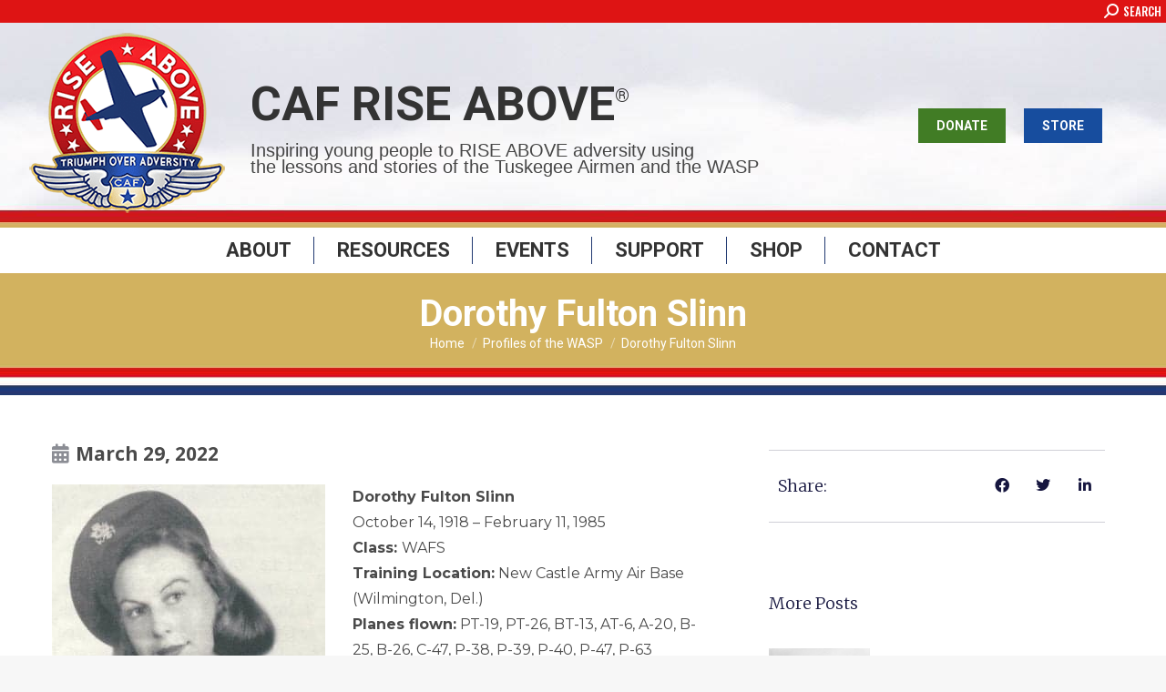

--- FILE ---
content_type: text/html; charset=UTF-8
request_url: https://cafriseabove.org/dorothy-fulton-slinn/
body_size: 23509
content:
<!DOCTYPE html>
<!--[if !(IE 6) | !(IE 7) | !(IE 8)  ]><!-->
<html lang="en-US" class="no-js">
<!--<![endif]-->
<head>
	<meta charset="UTF-8" />
		<meta name="viewport" content="width=device-width, initial-scale=1, maximum-scale=1, user-scalable=0">
			<link rel="profile" href="https://gmpg.org/xfn/11" />
	<meta name='robots' content='index, follow, max-image-preview:large, max-snippet:-1, max-video-preview:-1' />

<!-- Google Tag Manager for WordPress by gtm4wp.com -->
<script data-cfasync="false" data-pagespeed-no-defer>
	var gtm4wp_datalayer_name = "dataLayer";
	var dataLayer = dataLayer || [];
</script>
<!-- End Google Tag Manager for WordPress by gtm4wp.com -->
	<!-- This site is optimized with the Yoast SEO plugin v24.4 - https://yoast.com/wordpress/plugins/seo/ -->
	<title>Dorothy Fulton Slinn | CAF RISE ABOVE</title>
	<link rel="canonical" href="https://cafriseabove.org/dorothy-fulton-slinn/" />
	<meta property="og:locale" content="en_US" />
	<meta property="og:type" content="article" />
	<meta property="og:title" content="Dorothy Fulton Slinn | CAF RISE ABOVE" />
	<meta property="og:description" content="Dorothy Fulton Slinn October 14, 1918 &#8211; February 11, 1985 Class: WAFS Training Location: New Castle Army Air Base (Wilmington, Del.) Planes flown: PT-19, PT-26, BT-13, AT-6, A-20, B-25, B-26, C-47, P-38, P-39, P-40, P-47, P-63 Assigned bases: New Castle Army Air Base (Wilmington, Del.) and Palm Springs Army Air Base (Calif.) Dorothy Johanna Fulton&hellip;" />
	<meta property="og:url" content="https://cafriseabove.org/dorothy-fulton-slinn/" />
	<meta property="og:site_name" content="CAF RISE ABOVE" />
	<meta property="article:published_time" content="2022-03-29T21:21:18+00:00" />
	<meta property="article:modified_time" content="2022-03-29T21:23:19+00:00" />
	<meta property="og:image" content="https://cafriseabove.org/wp-content/uploads/2022/03/Dorothy-Fulton.jpg" />
	<meta property="og:image:width" content="750" />
	<meta property="og:image:height" content="680" />
	<meta property="og:image:type" content="image/jpeg" />
	<meta name="author" content="LaVone Kay" />
	<meta name="twitter:card" content="summary_large_image" />
	<meta name="twitter:label1" content="Written by" />
	<meta name="twitter:data1" content="LaVone Kay" />
	<meta name="twitter:label2" content="Est. reading time" />
	<meta name="twitter:data2" content="3 minutes" />
	<script type="application/ld+json" class="yoast-schema-graph">{"@context":"https://schema.org","@graph":[{"@type":"Article","@id":"https://cafriseabove.org/dorothy-fulton-slinn/#article","isPartOf":{"@id":"https://cafriseabove.org/dorothy-fulton-slinn/"},"author":{"name":"LaVone Kay","@id":"https://cafriseabove.org/#/schema/person/f0f196c968cebf08c5633b91acdc16e0"},"headline":"Dorothy Fulton Slinn","datePublished":"2022-03-29T21:21:18+00:00","dateModified":"2022-03-29T21:23:19+00:00","mainEntityOfPage":{"@id":"https://cafriseabove.org/dorothy-fulton-slinn/"},"wordCount":623,"commentCount":0,"publisher":{"@id":"https://cafriseabove.org/#organization"},"image":{"@id":"https://cafriseabove.org/dorothy-fulton-slinn/#primaryimage"},"thumbnailUrl":"https://cafriseabove.org/wp-content/uploads/2022/03/Dorothy-Fulton.jpg","articleSection":["Profiles of the WASP"],"inLanguage":"en-US"},{"@type":"WebPage","@id":"https://cafriseabove.org/dorothy-fulton-slinn/","url":"https://cafriseabove.org/dorothy-fulton-slinn/","name":"Dorothy Fulton Slinn | CAF RISE ABOVE","isPartOf":{"@id":"https://cafriseabove.org/#website"},"primaryImageOfPage":{"@id":"https://cafriseabove.org/dorothy-fulton-slinn/#primaryimage"},"image":{"@id":"https://cafriseabove.org/dorothy-fulton-slinn/#primaryimage"},"thumbnailUrl":"https://cafriseabove.org/wp-content/uploads/2022/03/Dorothy-Fulton.jpg","datePublished":"2022-03-29T21:21:18+00:00","dateModified":"2022-03-29T21:23:19+00:00","breadcrumb":{"@id":"https://cafriseabove.org/dorothy-fulton-slinn/#breadcrumb"},"inLanguage":"en-US","potentialAction":[{"@type":"ReadAction","target":["https://cafriseabove.org/dorothy-fulton-slinn/"]}]},{"@type":"ImageObject","inLanguage":"en-US","@id":"https://cafriseabove.org/dorothy-fulton-slinn/#primaryimage","url":"https://cafriseabove.org/wp-content/uploads/2022/03/Dorothy-Fulton.jpg","contentUrl":"https://cafriseabove.org/wp-content/uploads/2022/03/Dorothy-Fulton.jpg","width":750,"height":680},{"@type":"BreadcrumbList","@id":"https://cafriseabove.org/dorothy-fulton-slinn/#breadcrumb","itemListElement":[{"@type":"ListItem","position":1,"name":"Home","item":"https://cafriseabove.org/"},{"@type":"ListItem","position":2,"name":"Dorothy Fulton Slinn"}]},{"@type":"WebSite","@id":"https://cafriseabove.org/#website","url":"https://cafriseabove.org/","name":"CAF RISE ABOVE","description":"Triumph Over Adversity","publisher":{"@id":"https://cafriseabove.org/#organization"},"potentialAction":[{"@type":"SearchAction","target":{"@type":"EntryPoint","urlTemplate":"https://cafriseabove.org/?s={search_term_string}"},"query-input":{"@type":"PropertyValueSpecification","valueRequired":true,"valueName":"search_term_string"}}],"inLanguage":"en-US"},{"@type":"Organization","@id":"https://cafriseabove.org/#organization","name":"CAF RISE ABOVE","url":"https://cafriseabove.org/","logo":{"@type":"ImageObject","inLanguage":"en-US","@id":"https://cafriseabove.org/#/schema/logo/image/","url":"https://cafriseabove.org/wp-content/uploads/2020/02/RA-logo-tonal-w-fill-x250-1.png","contentUrl":"https://cafriseabove.org/wp-content/uploads/2020/02/RA-logo-tonal-w-fill-x250-1.png","width":250,"height":235,"caption":"CAF RISE ABOVE"},"image":{"@id":"https://cafriseabove.org/#/schema/logo/image/"}},{"@type":"Person","@id":"https://cafriseabove.org/#/schema/person/f0f196c968cebf08c5633b91acdc16e0","name":"LaVone Kay","image":{"@type":"ImageObject","inLanguage":"en-US","@id":"https://cafriseabove.org/#/schema/person/image/","url":"https://secure.gravatar.com/avatar/0fad989363493ead0ac330a21d288605?s=96&d=mm&r=g","contentUrl":"https://secure.gravatar.com/avatar/0fad989363493ead0ac330a21d288605?s=96&d=mm&r=g","caption":"LaVone Kay"},"url":"https://cafriseabove.org/author/riseaboveadmin/"}]}</script>
	<!-- / Yoast SEO plugin. -->


<link rel='dns-prefetch' href='//fonts.googleapis.com' />
<link rel="alternate" type="application/rss+xml" title="CAF RISE ABOVE &raquo; Feed" href="https://cafriseabove.org/feed/" />
		<!-- This site uses the Google Analytics by MonsterInsights plugin v9.2.4 - Using Analytics tracking - https://www.monsterinsights.com/ -->
							<script src="//www.googletagmanager.com/gtag/js?id=G-J20YDRF4DZ"  data-cfasync="false" data-wpfc-render="false" async></script>
			<script data-cfasync="false" data-wpfc-render="false">
				var mi_version = '9.2.4';
				var mi_track_user = true;
				var mi_no_track_reason = '';
								var MonsterInsightsDefaultLocations = {"page_location":"https:\/\/cafriseabove.org\/dorothy-fulton-slinn\/"};
				if ( typeof MonsterInsightsPrivacyGuardFilter === 'function' ) {
					var MonsterInsightsLocations = (typeof MonsterInsightsExcludeQuery === 'object') ? MonsterInsightsPrivacyGuardFilter( MonsterInsightsExcludeQuery ) : MonsterInsightsPrivacyGuardFilter( MonsterInsightsDefaultLocations );
				} else {
					var MonsterInsightsLocations = (typeof MonsterInsightsExcludeQuery === 'object') ? MonsterInsightsExcludeQuery : MonsterInsightsDefaultLocations;
				}

								var disableStrs = [
										'ga-disable-G-J20YDRF4DZ',
									];

				/* Function to detect opted out users */
				function __gtagTrackerIsOptedOut() {
					for (var index = 0; index < disableStrs.length; index++) {
						if (document.cookie.indexOf(disableStrs[index] + '=true') > -1) {
							return true;
						}
					}

					return false;
				}

				/* Disable tracking if the opt-out cookie exists. */
				if (__gtagTrackerIsOptedOut()) {
					for (var index = 0; index < disableStrs.length; index++) {
						window[disableStrs[index]] = true;
					}
				}

				/* Opt-out function */
				function __gtagTrackerOptout() {
					for (var index = 0; index < disableStrs.length; index++) {
						document.cookie = disableStrs[index] + '=true; expires=Thu, 31 Dec 2099 23:59:59 UTC; path=/';
						window[disableStrs[index]] = true;
					}
				}

				if ('undefined' === typeof gaOptout) {
					function gaOptout() {
						__gtagTrackerOptout();
					}
				}
								window.dataLayer = window.dataLayer || [];

				window.MonsterInsightsDualTracker = {
					helpers: {},
					trackers: {},
				};
				if (mi_track_user) {
					function __gtagDataLayer() {
						dataLayer.push(arguments);
					}

					function __gtagTracker(type, name, parameters) {
						if (!parameters) {
							parameters = {};
						}

						if (parameters.send_to) {
							__gtagDataLayer.apply(null, arguments);
							return;
						}

						if (type === 'event') {
														parameters.send_to = monsterinsights_frontend.v4_id;
							var hookName = name;
							if (typeof parameters['event_category'] !== 'undefined') {
								hookName = parameters['event_category'] + ':' + name;
							}

							if (typeof MonsterInsightsDualTracker.trackers[hookName] !== 'undefined') {
								MonsterInsightsDualTracker.trackers[hookName](parameters);
							} else {
								__gtagDataLayer('event', name, parameters);
							}
							
						} else {
							__gtagDataLayer.apply(null, arguments);
						}
					}

					__gtagTracker('js', new Date());
					__gtagTracker('set', {
						'developer_id.dZGIzZG': true,
											});
					if ( MonsterInsightsLocations.page_location ) {
						__gtagTracker('set', MonsterInsightsLocations);
					}
										__gtagTracker('config', 'G-J20YDRF4DZ', {"forceSSL":"true","link_attribution":"true"} );
															window.gtag = __gtagTracker;										(function () {
						/* https://developers.google.com/analytics/devguides/collection/analyticsjs/ */
						/* ga and __gaTracker compatibility shim. */
						var noopfn = function () {
							return null;
						};
						var newtracker = function () {
							return new Tracker();
						};
						var Tracker = function () {
							return null;
						};
						var p = Tracker.prototype;
						p.get = noopfn;
						p.set = noopfn;
						p.send = function () {
							var args = Array.prototype.slice.call(arguments);
							args.unshift('send');
							__gaTracker.apply(null, args);
						};
						var __gaTracker = function () {
							var len = arguments.length;
							if (len === 0) {
								return;
							}
							var f = arguments[len - 1];
							if (typeof f !== 'object' || f === null || typeof f.hitCallback !== 'function') {
								if ('send' === arguments[0]) {
									var hitConverted, hitObject = false, action;
									if ('event' === arguments[1]) {
										if ('undefined' !== typeof arguments[3]) {
											hitObject = {
												'eventAction': arguments[3],
												'eventCategory': arguments[2],
												'eventLabel': arguments[4],
												'value': arguments[5] ? arguments[5] : 1,
											}
										}
									}
									if ('pageview' === arguments[1]) {
										if ('undefined' !== typeof arguments[2]) {
											hitObject = {
												'eventAction': 'page_view',
												'page_path': arguments[2],
											}
										}
									}
									if (typeof arguments[2] === 'object') {
										hitObject = arguments[2];
									}
									if (typeof arguments[5] === 'object') {
										Object.assign(hitObject, arguments[5]);
									}
									if ('undefined' !== typeof arguments[1].hitType) {
										hitObject = arguments[1];
										if ('pageview' === hitObject.hitType) {
											hitObject.eventAction = 'page_view';
										}
									}
									if (hitObject) {
										action = 'timing' === arguments[1].hitType ? 'timing_complete' : hitObject.eventAction;
										hitConverted = mapArgs(hitObject);
										__gtagTracker('event', action, hitConverted);
									}
								}
								return;
							}

							function mapArgs(args) {
								var arg, hit = {};
								var gaMap = {
									'eventCategory': 'event_category',
									'eventAction': 'event_action',
									'eventLabel': 'event_label',
									'eventValue': 'event_value',
									'nonInteraction': 'non_interaction',
									'timingCategory': 'event_category',
									'timingVar': 'name',
									'timingValue': 'value',
									'timingLabel': 'event_label',
									'page': 'page_path',
									'location': 'page_location',
									'title': 'page_title',
									'referrer' : 'page_referrer',
								};
								for (arg in args) {
																		if (!(!args.hasOwnProperty(arg) || !gaMap.hasOwnProperty(arg))) {
										hit[gaMap[arg]] = args[arg];
									} else {
										hit[arg] = args[arg];
									}
								}
								return hit;
							}

							try {
								f.hitCallback();
							} catch (ex) {
							}
						};
						__gaTracker.create = newtracker;
						__gaTracker.getByName = newtracker;
						__gaTracker.getAll = function () {
							return [];
						};
						__gaTracker.remove = noopfn;
						__gaTracker.loaded = true;
						window['__gaTracker'] = __gaTracker;
					})();
									} else {
										console.log("");
					(function () {
						function __gtagTracker() {
							return null;
						}

						window['__gtagTracker'] = __gtagTracker;
						window['gtag'] = __gtagTracker;
					})();
									}
			</script>
				<!-- / Google Analytics by MonsterInsights -->
		<script>
window._wpemojiSettings = {"baseUrl":"https:\/\/s.w.org\/images\/core\/emoji\/15.0.3\/72x72\/","ext":".png","svgUrl":"https:\/\/s.w.org\/images\/core\/emoji\/15.0.3\/svg\/","svgExt":".svg","source":{"concatemoji":"https:\/\/cafriseabove.org\/wp-includes\/js\/wp-emoji-release.min.js?ver=6.6.4"}};
/*! This file is auto-generated */
!function(i,n){var o,s,e;function c(e){try{var t={supportTests:e,timestamp:(new Date).valueOf()};sessionStorage.setItem(o,JSON.stringify(t))}catch(e){}}function p(e,t,n){e.clearRect(0,0,e.canvas.width,e.canvas.height),e.fillText(t,0,0);var t=new Uint32Array(e.getImageData(0,0,e.canvas.width,e.canvas.height).data),r=(e.clearRect(0,0,e.canvas.width,e.canvas.height),e.fillText(n,0,0),new Uint32Array(e.getImageData(0,0,e.canvas.width,e.canvas.height).data));return t.every(function(e,t){return e===r[t]})}function u(e,t,n){switch(t){case"flag":return n(e,"\ud83c\udff3\ufe0f\u200d\u26a7\ufe0f","\ud83c\udff3\ufe0f\u200b\u26a7\ufe0f")?!1:!n(e,"\ud83c\uddfa\ud83c\uddf3","\ud83c\uddfa\u200b\ud83c\uddf3")&&!n(e,"\ud83c\udff4\udb40\udc67\udb40\udc62\udb40\udc65\udb40\udc6e\udb40\udc67\udb40\udc7f","\ud83c\udff4\u200b\udb40\udc67\u200b\udb40\udc62\u200b\udb40\udc65\u200b\udb40\udc6e\u200b\udb40\udc67\u200b\udb40\udc7f");case"emoji":return!n(e,"\ud83d\udc26\u200d\u2b1b","\ud83d\udc26\u200b\u2b1b")}return!1}function f(e,t,n){var r="undefined"!=typeof WorkerGlobalScope&&self instanceof WorkerGlobalScope?new OffscreenCanvas(300,150):i.createElement("canvas"),a=r.getContext("2d",{willReadFrequently:!0}),o=(a.textBaseline="top",a.font="600 32px Arial",{});return e.forEach(function(e){o[e]=t(a,e,n)}),o}function t(e){var t=i.createElement("script");t.src=e,t.defer=!0,i.head.appendChild(t)}"undefined"!=typeof Promise&&(o="wpEmojiSettingsSupports",s=["flag","emoji"],n.supports={everything:!0,everythingExceptFlag:!0},e=new Promise(function(e){i.addEventListener("DOMContentLoaded",e,{once:!0})}),new Promise(function(t){var n=function(){try{var e=JSON.parse(sessionStorage.getItem(o));if("object"==typeof e&&"number"==typeof e.timestamp&&(new Date).valueOf()<e.timestamp+604800&&"object"==typeof e.supportTests)return e.supportTests}catch(e){}return null}();if(!n){if("undefined"!=typeof Worker&&"undefined"!=typeof OffscreenCanvas&&"undefined"!=typeof URL&&URL.createObjectURL&&"undefined"!=typeof Blob)try{var e="postMessage("+f.toString()+"("+[JSON.stringify(s),u.toString(),p.toString()].join(",")+"));",r=new Blob([e],{type:"text/javascript"}),a=new Worker(URL.createObjectURL(r),{name:"wpTestEmojiSupports"});return void(a.onmessage=function(e){c(n=e.data),a.terminate(),t(n)})}catch(e){}c(n=f(s,u,p))}t(n)}).then(function(e){for(var t in e)n.supports[t]=e[t],n.supports.everything=n.supports.everything&&n.supports[t],"flag"!==t&&(n.supports.everythingExceptFlag=n.supports.everythingExceptFlag&&n.supports[t]);n.supports.everythingExceptFlag=n.supports.everythingExceptFlag&&!n.supports.flag,n.DOMReady=!1,n.readyCallback=function(){n.DOMReady=!0}}).then(function(){return e}).then(function(){var e;n.supports.everything||(n.readyCallback(),(e=n.source||{}).concatemoji?t(e.concatemoji):e.wpemoji&&e.twemoji&&(t(e.twemoji),t(e.wpemoji)))}))}((window,document),window._wpemojiSettings);
</script>
<style id='wp-emoji-styles-inline-css'>

	img.wp-smiley, img.emoji {
		display: inline !important;
		border: none !important;
		box-shadow: none !important;
		height: 1em !important;
		width: 1em !important;
		margin: 0 0.07em !important;
		vertical-align: -0.1em !important;
		background: none !important;
		padding: 0 !important;
	}
</style>
<link rel='stylesheet' id='wp-block-library-css' href='https://cafriseabove.org/wp-includes/css/dist/block-library/style.min.css?ver=6.6.4' media='all' />
<style id='wp-block-library-theme-inline-css'>
.wp-block-audio :where(figcaption){color:#555;font-size:13px;text-align:center}.is-dark-theme .wp-block-audio :where(figcaption){color:#ffffffa6}.wp-block-audio{margin:0 0 1em}.wp-block-code{border:1px solid #ccc;border-radius:4px;font-family:Menlo,Consolas,monaco,monospace;padding:.8em 1em}.wp-block-embed :where(figcaption){color:#555;font-size:13px;text-align:center}.is-dark-theme .wp-block-embed :where(figcaption){color:#ffffffa6}.wp-block-embed{margin:0 0 1em}.blocks-gallery-caption{color:#555;font-size:13px;text-align:center}.is-dark-theme .blocks-gallery-caption{color:#ffffffa6}:root :where(.wp-block-image figcaption){color:#555;font-size:13px;text-align:center}.is-dark-theme :root :where(.wp-block-image figcaption){color:#ffffffa6}.wp-block-image{margin:0 0 1em}.wp-block-pullquote{border-bottom:4px solid;border-top:4px solid;color:currentColor;margin-bottom:1.75em}.wp-block-pullquote cite,.wp-block-pullquote footer,.wp-block-pullquote__citation{color:currentColor;font-size:.8125em;font-style:normal;text-transform:uppercase}.wp-block-quote{border-left:.25em solid;margin:0 0 1.75em;padding-left:1em}.wp-block-quote cite,.wp-block-quote footer{color:currentColor;font-size:.8125em;font-style:normal;position:relative}.wp-block-quote.has-text-align-right{border-left:none;border-right:.25em solid;padding-left:0;padding-right:1em}.wp-block-quote.has-text-align-center{border:none;padding-left:0}.wp-block-quote.is-large,.wp-block-quote.is-style-large,.wp-block-quote.is-style-plain{border:none}.wp-block-search .wp-block-search__label{font-weight:700}.wp-block-search__button{border:1px solid #ccc;padding:.375em .625em}:where(.wp-block-group.has-background){padding:1.25em 2.375em}.wp-block-separator.has-css-opacity{opacity:.4}.wp-block-separator{border:none;border-bottom:2px solid;margin-left:auto;margin-right:auto}.wp-block-separator.has-alpha-channel-opacity{opacity:1}.wp-block-separator:not(.is-style-wide):not(.is-style-dots){width:100px}.wp-block-separator.has-background:not(.is-style-dots){border-bottom:none;height:1px}.wp-block-separator.has-background:not(.is-style-wide):not(.is-style-dots){height:2px}.wp-block-table{margin:0 0 1em}.wp-block-table td,.wp-block-table th{word-break:normal}.wp-block-table :where(figcaption){color:#555;font-size:13px;text-align:center}.is-dark-theme .wp-block-table :where(figcaption){color:#ffffffa6}.wp-block-video :where(figcaption){color:#555;font-size:13px;text-align:center}.is-dark-theme .wp-block-video :where(figcaption){color:#ffffffa6}.wp-block-video{margin:0 0 1em}:root :where(.wp-block-template-part.has-background){margin-bottom:0;margin-top:0;padding:1.25em 2.375em}
</style>
<style id='classic-theme-styles-inline-css'>
/*! This file is auto-generated */
.wp-block-button__link{color:#fff;background-color:#32373c;border-radius:9999px;box-shadow:none;text-decoration:none;padding:calc(.667em + 2px) calc(1.333em + 2px);font-size:1.125em}.wp-block-file__button{background:#32373c;color:#fff;text-decoration:none}
</style>
<style id='global-styles-inline-css'>
:root{--wp--preset--aspect-ratio--square: 1;--wp--preset--aspect-ratio--4-3: 4/3;--wp--preset--aspect-ratio--3-4: 3/4;--wp--preset--aspect-ratio--3-2: 3/2;--wp--preset--aspect-ratio--2-3: 2/3;--wp--preset--aspect-ratio--16-9: 16/9;--wp--preset--aspect-ratio--9-16: 9/16;--wp--preset--color--black: #000000;--wp--preset--color--cyan-bluish-gray: #abb8c3;--wp--preset--color--white: #FFF;--wp--preset--color--pale-pink: #f78da7;--wp--preset--color--vivid-red: #cf2e2e;--wp--preset--color--luminous-vivid-orange: #ff6900;--wp--preset--color--luminous-vivid-amber: #fcb900;--wp--preset--color--light-green-cyan: #7bdcb5;--wp--preset--color--vivid-green-cyan: #00d084;--wp--preset--color--pale-cyan-blue: #8ed1fc;--wp--preset--color--vivid-cyan-blue: #0693e3;--wp--preset--color--vivid-purple: #9b51e0;--wp--preset--color--accent: #cf181d;--wp--preset--color--dark-gray: #111;--wp--preset--color--light-gray: #767676;--wp--preset--gradient--vivid-cyan-blue-to-vivid-purple: linear-gradient(135deg,rgba(6,147,227,1) 0%,rgb(155,81,224) 100%);--wp--preset--gradient--light-green-cyan-to-vivid-green-cyan: linear-gradient(135deg,rgb(122,220,180) 0%,rgb(0,208,130) 100%);--wp--preset--gradient--luminous-vivid-amber-to-luminous-vivid-orange: linear-gradient(135deg,rgba(252,185,0,1) 0%,rgba(255,105,0,1) 100%);--wp--preset--gradient--luminous-vivid-orange-to-vivid-red: linear-gradient(135deg,rgba(255,105,0,1) 0%,rgb(207,46,46) 100%);--wp--preset--gradient--very-light-gray-to-cyan-bluish-gray: linear-gradient(135deg,rgb(238,238,238) 0%,rgb(169,184,195) 100%);--wp--preset--gradient--cool-to-warm-spectrum: linear-gradient(135deg,rgb(74,234,220) 0%,rgb(151,120,209) 20%,rgb(207,42,186) 40%,rgb(238,44,130) 60%,rgb(251,105,98) 80%,rgb(254,248,76) 100%);--wp--preset--gradient--blush-light-purple: linear-gradient(135deg,rgb(255,206,236) 0%,rgb(152,150,240) 100%);--wp--preset--gradient--blush-bordeaux: linear-gradient(135deg,rgb(254,205,165) 0%,rgb(254,45,45) 50%,rgb(107,0,62) 100%);--wp--preset--gradient--luminous-dusk: linear-gradient(135deg,rgb(255,203,112) 0%,rgb(199,81,192) 50%,rgb(65,88,208) 100%);--wp--preset--gradient--pale-ocean: linear-gradient(135deg,rgb(255,245,203) 0%,rgb(182,227,212) 50%,rgb(51,167,181) 100%);--wp--preset--gradient--electric-grass: linear-gradient(135deg,rgb(202,248,128) 0%,rgb(113,206,126) 100%);--wp--preset--gradient--midnight: linear-gradient(135deg,rgb(2,3,129) 0%,rgb(40,116,252) 100%);--wp--preset--font-size--small: 13px;--wp--preset--font-size--medium: 20px;--wp--preset--font-size--large: 36px;--wp--preset--font-size--x-large: 42px;--wp--preset--spacing--20: 0.44rem;--wp--preset--spacing--30: 0.67rem;--wp--preset--spacing--40: 1rem;--wp--preset--spacing--50: 1.5rem;--wp--preset--spacing--60: 2.25rem;--wp--preset--spacing--70: 3.38rem;--wp--preset--spacing--80: 5.06rem;--wp--preset--shadow--natural: 6px 6px 9px rgba(0, 0, 0, 0.2);--wp--preset--shadow--deep: 12px 12px 50px rgba(0, 0, 0, 0.4);--wp--preset--shadow--sharp: 6px 6px 0px rgba(0, 0, 0, 0.2);--wp--preset--shadow--outlined: 6px 6px 0px -3px rgba(255, 255, 255, 1), 6px 6px rgba(0, 0, 0, 1);--wp--preset--shadow--crisp: 6px 6px 0px rgba(0, 0, 0, 1);}:where(.is-layout-flex){gap: 0.5em;}:where(.is-layout-grid){gap: 0.5em;}body .is-layout-flex{display: flex;}.is-layout-flex{flex-wrap: wrap;align-items: center;}.is-layout-flex > :is(*, div){margin: 0;}body .is-layout-grid{display: grid;}.is-layout-grid > :is(*, div){margin: 0;}:where(.wp-block-columns.is-layout-flex){gap: 2em;}:where(.wp-block-columns.is-layout-grid){gap: 2em;}:where(.wp-block-post-template.is-layout-flex){gap: 1.25em;}:where(.wp-block-post-template.is-layout-grid){gap: 1.25em;}.has-black-color{color: var(--wp--preset--color--black) !important;}.has-cyan-bluish-gray-color{color: var(--wp--preset--color--cyan-bluish-gray) !important;}.has-white-color{color: var(--wp--preset--color--white) !important;}.has-pale-pink-color{color: var(--wp--preset--color--pale-pink) !important;}.has-vivid-red-color{color: var(--wp--preset--color--vivid-red) !important;}.has-luminous-vivid-orange-color{color: var(--wp--preset--color--luminous-vivid-orange) !important;}.has-luminous-vivid-amber-color{color: var(--wp--preset--color--luminous-vivid-amber) !important;}.has-light-green-cyan-color{color: var(--wp--preset--color--light-green-cyan) !important;}.has-vivid-green-cyan-color{color: var(--wp--preset--color--vivid-green-cyan) !important;}.has-pale-cyan-blue-color{color: var(--wp--preset--color--pale-cyan-blue) !important;}.has-vivid-cyan-blue-color{color: var(--wp--preset--color--vivid-cyan-blue) !important;}.has-vivid-purple-color{color: var(--wp--preset--color--vivid-purple) !important;}.has-black-background-color{background-color: var(--wp--preset--color--black) !important;}.has-cyan-bluish-gray-background-color{background-color: var(--wp--preset--color--cyan-bluish-gray) !important;}.has-white-background-color{background-color: var(--wp--preset--color--white) !important;}.has-pale-pink-background-color{background-color: var(--wp--preset--color--pale-pink) !important;}.has-vivid-red-background-color{background-color: var(--wp--preset--color--vivid-red) !important;}.has-luminous-vivid-orange-background-color{background-color: var(--wp--preset--color--luminous-vivid-orange) !important;}.has-luminous-vivid-amber-background-color{background-color: var(--wp--preset--color--luminous-vivid-amber) !important;}.has-light-green-cyan-background-color{background-color: var(--wp--preset--color--light-green-cyan) !important;}.has-vivid-green-cyan-background-color{background-color: var(--wp--preset--color--vivid-green-cyan) !important;}.has-pale-cyan-blue-background-color{background-color: var(--wp--preset--color--pale-cyan-blue) !important;}.has-vivid-cyan-blue-background-color{background-color: var(--wp--preset--color--vivid-cyan-blue) !important;}.has-vivid-purple-background-color{background-color: var(--wp--preset--color--vivid-purple) !important;}.has-black-border-color{border-color: var(--wp--preset--color--black) !important;}.has-cyan-bluish-gray-border-color{border-color: var(--wp--preset--color--cyan-bluish-gray) !important;}.has-white-border-color{border-color: var(--wp--preset--color--white) !important;}.has-pale-pink-border-color{border-color: var(--wp--preset--color--pale-pink) !important;}.has-vivid-red-border-color{border-color: var(--wp--preset--color--vivid-red) !important;}.has-luminous-vivid-orange-border-color{border-color: var(--wp--preset--color--luminous-vivid-orange) !important;}.has-luminous-vivid-amber-border-color{border-color: var(--wp--preset--color--luminous-vivid-amber) !important;}.has-light-green-cyan-border-color{border-color: var(--wp--preset--color--light-green-cyan) !important;}.has-vivid-green-cyan-border-color{border-color: var(--wp--preset--color--vivid-green-cyan) !important;}.has-pale-cyan-blue-border-color{border-color: var(--wp--preset--color--pale-cyan-blue) !important;}.has-vivid-cyan-blue-border-color{border-color: var(--wp--preset--color--vivid-cyan-blue) !important;}.has-vivid-purple-border-color{border-color: var(--wp--preset--color--vivid-purple) !important;}.has-vivid-cyan-blue-to-vivid-purple-gradient-background{background: var(--wp--preset--gradient--vivid-cyan-blue-to-vivid-purple) !important;}.has-light-green-cyan-to-vivid-green-cyan-gradient-background{background: var(--wp--preset--gradient--light-green-cyan-to-vivid-green-cyan) !important;}.has-luminous-vivid-amber-to-luminous-vivid-orange-gradient-background{background: var(--wp--preset--gradient--luminous-vivid-amber-to-luminous-vivid-orange) !important;}.has-luminous-vivid-orange-to-vivid-red-gradient-background{background: var(--wp--preset--gradient--luminous-vivid-orange-to-vivid-red) !important;}.has-very-light-gray-to-cyan-bluish-gray-gradient-background{background: var(--wp--preset--gradient--very-light-gray-to-cyan-bluish-gray) !important;}.has-cool-to-warm-spectrum-gradient-background{background: var(--wp--preset--gradient--cool-to-warm-spectrum) !important;}.has-blush-light-purple-gradient-background{background: var(--wp--preset--gradient--blush-light-purple) !important;}.has-blush-bordeaux-gradient-background{background: var(--wp--preset--gradient--blush-bordeaux) !important;}.has-luminous-dusk-gradient-background{background: var(--wp--preset--gradient--luminous-dusk) !important;}.has-pale-ocean-gradient-background{background: var(--wp--preset--gradient--pale-ocean) !important;}.has-electric-grass-gradient-background{background: var(--wp--preset--gradient--electric-grass) !important;}.has-midnight-gradient-background{background: var(--wp--preset--gradient--midnight) !important;}.has-small-font-size{font-size: var(--wp--preset--font-size--small) !important;}.has-medium-font-size{font-size: var(--wp--preset--font-size--medium) !important;}.has-large-font-size{font-size: var(--wp--preset--font-size--large) !important;}.has-x-large-font-size{font-size: var(--wp--preset--font-size--x-large) !important;}
:where(.wp-block-post-template.is-layout-flex){gap: 1.25em;}:where(.wp-block-post-template.is-layout-grid){gap: 1.25em;}
:where(.wp-block-columns.is-layout-flex){gap: 2em;}:where(.wp-block-columns.is-layout-grid){gap: 2em;}
:root :where(.wp-block-pullquote){font-size: 1.5em;line-height: 1.6;}
</style>
<link rel='stylesheet' id='contact-form-7-css' href='https://cafriseabove.org/wp-content/plugins/contact-form-7/includes/css/styles.css?ver=6.0.3' media='all' />
<link rel='stylesheet' id='formcraft-common-css' href='https://cafriseabove.org/wp-content/plugins/formcraft3/dist/formcraft-common.css?ver=3.8.12' media='all' />
<link rel='stylesheet' id='formcraft-form-css' href='https://cafriseabove.org/wp-content/plugins/formcraft3/dist/form.css?ver=3.8.12' media='all' />
<link rel='stylesheet' id='name-directory-style-css' href='https://cafriseabove.org/wp-content/plugins/name-directory/name_directory.css?ver=6.6.4' media='all' />
<link rel='stylesheet' id='the7-font-css' href='https://cafriseabove.org/wp-content/themes/dt-the7/fonts/icomoon-the7-font/icomoon-the7-font.min.css?ver=12.3.0' media='all' />
<link rel='stylesheet' id='elementor-frontend-css' href='https://cafriseabove.org/wp-content/uploads/elementor/css/custom-frontend.min.css?ver=1739850667' media='all' />
<link rel='stylesheet' id='widget-post-info-css' href='https://cafriseabove.org/wp-content/plugins/elementor-pro/assets/css/widget-post-info.min.css?ver=3.27.4' media='all' />
<link rel='stylesheet' id='widget-icon-list-css' href='https://cafriseabove.org/wp-content/uploads/elementor/css/custom-widget-icon-list.min.css?ver=1739850667' media='all' />
<link rel='stylesheet' id='elementor-icons-shared-0-css' href='https://cafriseabove.org/wp-content/plugins/elementor/assets/lib/font-awesome/css/fontawesome.min.css?ver=5.15.3' media='all' />
<link rel='stylesheet' id='elementor-icons-fa-regular-css' href='https://cafriseabove.org/wp-content/plugins/elementor/assets/lib/font-awesome/css/regular.min.css?ver=5.15.3' media='all' />
<link rel='stylesheet' id='elementor-icons-fa-solid-css' href='https://cafriseabove.org/wp-content/plugins/elementor/assets/lib/font-awesome/css/solid.min.css?ver=5.15.3' media='all' />
<link rel='stylesheet' id='widget-heading-css' href='https://cafriseabove.org/wp-content/plugins/elementor/assets/css/widget-heading.min.css?ver=3.27.5' media='all' />
<link rel='stylesheet' id='widget-posts-css' href='https://cafriseabove.org/wp-content/plugins/elementor-pro/assets/css/widget-posts.min.css?ver=3.27.4' media='all' />
<link rel='stylesheet' id='widget-form-css' href='https://cafriseabove.org/wp-content/plugins/elementor-pro/assets/css/widget-form.min.css?ver=3.27.4' media='all' />
<link rel='stylesheet' id='elementor-icons-css' href='https://cafriseabove.org/wp-content/plugins/elementor/assets/lib/eicons/css/elementor-icons.min.css?ver=5.35.0' media='all' />
<link rel='stylesheet' id='elementor-post-473-css' href='https://cafriseabove.org/wp-content/uploads/elementor/css/post-473.css?ver=1739850667' media='all' />
<link rel='stylesheet' id='elementor-post-34374-css' href='https://cafriseabove.org/wp-content/uploads/elementor/css/post-34374.css?ver=1739850672' media='all' />
<link rel='stylesheet' id='evcal_google_fonts-css' href='//fonts.googleapis.com/css?family=Oswald%3A400%2C300%7COpen+Sans%3A700%2C400%2C400i%7CRoboto%3A700%2C400&#038;ver=6.6.4' media='screen' />
<link rel='stylesheet' id='evcal_cal_default-css' href='//cafriseabove.org/wp-content/plugins/eventON/assets/css/eventon_styles.css?ver=2.8.5' media='all' />
<link rel='stylesheet' id='evo_font_icons-css' href='//cafriseabove.org/wp-content/plugins/eventON/assets/fonts/font-awesome.css?ver=2.8.5' media='all' />
<link rel='stylesheet' id='eventon_dynamic_styles-css' href='//cafriseabove.org/wp-content/plugins/eventON/assets/css/eventon_dynamic_styles.css?ver=2.8.5' media='all' />
<link rel='stylesheet' id='tablepress-default-css' href='https://cafriseabove.org/wp-content/tablepress-combined.min.css?ver=8' media='all' />
<link rel='stylesheet' id='eventon_em_styles-css' href='//cafriseabove.org/wp-content/plugins/eventon-events-map/assets/evmap_style.css?ver=6.6.4' media='all' />
<link rel='stylesheet' id='dt-web-fonts-css' href='https://fonts.googleapis.com/css?family=Oswald:400,500,600,700%7CRoboto:400,500,600,700,900' media='all' />
<link rel='stylesheet' id='dt-main-css' href='https://cafriseabove.org/wp-content/themes/dt-the7/css/main.min.css?ver=12.3.0' media='all' />
<style id='dt-main-inline-css'>
body #load {
  display: block;
  height: 100%;
  overflow: hidden;
  position: fixed;
  width: 100%;
  z-index: 9901;
  opacity: 1;
  visibility: visible;
  transition: all .35s ease-out;
}
.load-wrap {
  width: 100%;
  height: 100%;
  background-position: center center;
  background-repeat: no-repeat;
  text-align: center;
  display: -ms-flexbox;
  display: -ms-flex;
  display: flex;
  -ms-align-items: center;
  -ms-flex-align: center;
  align-items: center;
  -ms-flex-flow: column wrap;
  flex-flow: column wrap;
  -ms-flex-pack: center;
  -ms-justify-content: center;
  justify-content: center;
}
.load-wrap > svg {
  position: absolute;
  top: 50%;
  left: 50%;
  transform: translate(-50%,-50%);
}
#load {
  background: var(--the7-elementor-beautiful-loading-bg,rgba(207,24,29,0.79));
  --the7-beautiful-spinner-color2: var(--the7-beautiful-spinner-color,#203971);
}

</style>
<link rel='stylesheet' id='the7-custom-scrollbar-css' href='https://cafriseabove.org/wp-content/themes/dt-the7/lib/custom-scrollbar/custom-scrollbar.min.css?ver=12.3.0' media='all' />
<link rel='stylesheet' id='the7-core-css' href='https://cafriseabove.org/wp-content/plugins/dt-the7-core/assets/css/post-type.min.css?ver=2.7.10' media='all' />
<link rel='stylesheet' id='the7-css-vars-css' href='https://cafriseabove.org/wp-content/uploads/the7-css/css-vars.css?ver=b00c9cc59929' media='all' />
<link rel='stylesheet' id='dt-custom-css' href='https://cafriseabove.org/wp-content/uploads/the7-css/custom.css?ver=b00c9cc59929' media='all' />
<link rel='stylesheet' id='dt-media-css' href='https://cafriseabove.org/wp-content/uploads/the7-css/media.css?ver=b00c9cc59929' media='all' />
<link rel='stylesheet' id='the7-elements-albums-portfolio-css' href='https://cafriseabove.org/wp-content/uploads/the7-css/the7-elements-albums-portfolio.css?ver=b00c9cc59929' media='all' />
<link rel='stylesheet' id='the7-elements-css' href='https://cafriseabove.org/wp-content/uploads/the7-css/post-type-dynamic.css?ver=b00c9cc59929' media='all' />
<link rel='stylesheet' id='style-css' href='https://cafriseabove.org/wp-content/themes/dt-the7/style.css?ver=12.3.0' media='all' />
<link rel='stylesheet' id='the7-elementor-global-css' href='https://cafriseabove.org/wp-content/themes/dt-the7/css/compatibility/elementor/elementor-global.min.css?ver=12.3.0' media='all' />
<link rel='stylesheet' id='google-fonts-1-css' href='https://fonts.googleapis.com/css?family=Roboto%3A100%2C100italic%2C200%2C200italic%2C300%2C300italic%2C400%2C400italic%2C500%2C500italic%2C600%2C600italic%2C700%2C700italic%2C800%2C800italic%2C900%2C900italic%7CRoboto+Slab%3A100%2C100italic%2C200%2C200italic%2C300%2C300italic%2C400%2C400italic%2C500%2C500italic%2C600%2C600italic%2C700%2C700italic%2C800%2C800italic%2C900%2C900italic%7COpen+Sans%3A100%2C100italic%2C200%2C200italic%2C300%2C300italic%2C400%2C400italic%2C500%2C500italic%2C600%2C600italic%2C700%2C700italic%2C800%2C800italic%2C900%2C900italic%7CMontserrat%3A100%2C100italic%2C200%2C200italic%2C300%2C300italic%2C400%2C400italic%2C500%2C500italic%2C600%2C600italic%2C700%2C700italic%2C800%2C800italic%2C900%2C900italic%7CMerriweather%3A100%2C100italic%2C200%2C200italic%2C300%2C300italic%2C400%2C400italic%2C500%2C500italic%2C600%2C600italic%2C700%2C700italic%2C800%2C800italic%2C900%2C900italic&#038;display=auto&#038;ver=6.6.4' media='all' />
<link rel='stylesheet' id='elementor-icons-fa-brands-css' href='https://cafriseabove.org/wp-content/plugins/elementor/assets/lib/font-awesome/css/brands.min.css?ver=5.15.3' media='all' />
<link rel="preconnect" href="https://fonts.gstatic.com/" crossorigin><script src="https://cafriseabove.org/wp-includes/js/jquery/jquery.min.js?ver=3.7.1" id="jquery-core-js"></script>
<script src="https://cafriseabove.org/wp-includes/js/jquery/jquery-migrate.min.js?ver=3.4.1" id="jquery-migrate-js"></script>
<script src="https://cafriseabove.org/wp-content/plugins/google-analytics-for-wordpress/assets/js/frontend-gtag.min.js?ver=9.2.4" id="monsterinsights-frontend-script-js" async data-wp-strategy="async"></script>
<script data-cfasync="false" data-wpfc-render="false" id='monsterinsights-frontend-script-js-extra'>var monsterinsights_frontend = {"js_events_tracking":"true","download_extensions":"doc,pdf,ppt,zip,xls,docx,pptx,xlsx","inbound_paths":"[{\"path\":\"\\\/go\\\/\",\"label\":\"affiliate\"},{\"path\":\"\\\/recommend\\\/\",\"label\":\"affiliate\"}]","home_url":"https:\/\/cafriseabove.org","hash_tracking":"false","v4_id":"G-J20YDRF4DZ"};</script>
<script id="dt-above-fold-js-extra">
var dtLocal = {"themeUrl":"https:\/\/cafriseabove.org\/wp-content\/themes\/dt-the7","passText":"To view this protected post, enter the password below:","moreButtonText":{"loading":"Loading...","loadMore":"Load more"},"postID":"42429","ajaxurl":"https:\/\/cafriseabove.org\/wp-admin\/admin-ajax.php","REST":{"baseUrl":"https:\/\/cafriseabove.org\/wp-json\/the7\/v1","endpoints":{"sendMail":"\/send-mail"}},"contactMessages":{"required":"One or more fields have an error. Please check and try again.","terms":"Please accept the privacy policy.","fillTheCaptchaError":"Please, fill the captcha."},"captchaSiteKey":"","ajaxNonce":"071f1ee3fa","pageData":"","themeSettings":{"smoothScroll":"off","lazyLoading":false,"desktopHeader":{"height":275},"ToggleCaptionEnabled":"disabled","ToggleCaption":"Navigation","floatingHeader":{"showAfter":94,"showMenu":false,"height":180,"logo":{"showLogo":true,"html":"<img class=\" preload-me\" src=\"https:\/\/cafriseabove.org\/wp-content\/uploads\/2020\/02\/RA-logo-tonal-w-fill-x84.png\" srcset=\"https:\/\/cafriseabove.org\/wp-content\/uploads\/2020\/02\/RA-logo-tonal-w-fill-x84.png 84w, https:\/\/cafriseabove.org\/wp-content\/uploads\/2020\/02\/RA-logo-tonal-w-fill-x150-1.png 150w\" width=\"84\" height=\"76\"   sizes=\"84px\" alt=\"CAF RISE ABOVE\" \/>","url":"https:\/\/cafriseabove.org\/"}},"topLine":{"floatingTopLine":{"logo":{"showLogo":false,"html":""}}},"mobileHeader":{"firstSwitchPoint":1100,"secondSwitchPoint":600,"firstSwitchPointHeight":60,"secondSwitchPointHeight":60,"mobileToggleCaptionEnabled":"disabled","mobileToggleCaption":"Menu"},"stickyMobileHeaderFirstSwitch":{"logo":{"html":"<img class=\" preload-me\" src=\"https:\/\/cafriseabove.org\/wp-content\/uploads\/2020\/02\/RA-logo-tonal-w-fill-x150.png\" srcset=\"https:\/\/cafriseabove.org\/wp-content\/uploads\/2020\/02\/RA-logo-tonal-w-fill-x150.png 150w, https:\/\/cafriseabove.org\/wp-content\/uploads\/2020\/02\/RA-logo-tonal-w-fill-x250.png 250w\" width=\"150\" height=\"141\"   sizes=\"150px\" alt=\"CAF RISE ABOVE\" \/>"}},"stickyMobileHeaderSecondSwitch":{"logo":{"html":"<img class=\" preload-me\" src=\"https:\/\/cafriseabove.org\/wp-content\/uploads\/2020\/02\/RA-logo-tonal-w-fill-x150.png\" srcset=\"https:\/\/cafriseabove.org\/wp-content\/uploads\/2020\/02\/RA-logo-tonal-w-fill-x150.png 150w, https:\/\/cafriseabove.org\/wp-content\/uploads\/2020\/02\/RA-logo-tonal-w-fill-x250.png 250w\" width=\"150\" height=\"141\"   sizes=\"150px\" alt=\"CAF RISE ABOVE\" \/>"}},"sidebar":{"switchPoint":990},"boxedWidth":"1300px"},"elementor":{"settings":{"container_width":1200}}};
var dtShare = {"shareButtonText":{"facebook":"Share on Facebook","twitter":"Share on X","pinterest":"Pin it","linkedin":"Share on Linkedin","whatsapp":"Share on Whatsapp"},"overlayOpacity":"85"};
</script>
<script src="https://cafriseabove.org/wp-content/themes/dt-the7/js/above-the-fold.min.js?ver=12.3.0" id="dt-above-fold-js"></script>
<link rel="https://api.w.org/" href="https://cafriseabove.org/wp-json/" /><link rel="alternate" title="JSON" type="application/json" href="https://cafriseabove.org/wp-json/wp/v2/posts/42429" /><link rel="EditURI" type="application/rsd+xml" title="RSD" href="https://cafriseabove.org/xmlrpc.php?rsd" />
<link rel='shortlink' href='https://cafriseabove.org/?p=42429' />
<link rel="alternate" title="oEmbed (JSON)" type="application/json+oembed" href="https://cafriseabove.org/wp-json/oembed/1.0/embed?url=https%3A%2F%2Fcafriseabove.org%2Fdorothy-fulton-slinn%2F" />
<link rel="alternate" title="oEmbed (XML)" type="text/xml+oembed" href="https://cafriseabove.org/wp-json/oembed/1.0/embed?url=https%3A%2F%2Fcafriseabove.org%2Fdorothy-fulton-slinn%2F&#038;format=xml" />

<!-- Google Tag Manager for WordPress by gtm4wp.com -->
<!-- GTM Container placement set to footer -->
<script data-cfasync="false" data-pagespeed-no-defer type="text/javascript">
	var dataLayer_content = {"pagePostType":"post","pagePostType2":"single-post","pageCategory":["profiles-wasp"],"pagePostAuthor":"LaVone Kay"};
	dataLayer.push( dataLayer_content );
</script>
<script data-cfasync="false">
(function(w,d,s,l,i){w[l]=w[l]||[];w[l].push({'gtm.start':
new Date().getTime(),event:'gtm.js'});var f=d.getElementsByTagName(s)[0],
j=d.createElement(s),dl=l!='dataLayer'?'&l='+l:'';j.async=true;j.src=
'//www.googletagmanager.com/gtm.js?id='+i+dl;f.parentNode.insertBefore(j,f);
})(window,document,'script','dataLayer','GTM-PTLCNKN');
</script>
<!-- End Google Tag Manager for WordPress by gtm4wp.com --><meta name="generator" content="Elementor 3.27.5; settings: css_print_method-external, google_font-enabled, font_display-auto">


<!-- EventON Version -->
<meta name="generator" content="EventON 2.8.5" />

			<style>
				.e-con.e-parent:nth-of-type(n+4):not(.e-lazyloaded):not(.e-no-lazyload),
				.e-con.e-parent:nth-of-type(n+4):not(.e-lazyloaded):not(.e-no-lazyload) * {
					background-image: none !important;
				}
				@media screen and (max-height: 1024px) {
					.e-con.e-parent:nth-of-type(n+3):not(.e-lazyloaded):not(.e-no-lazyload),
					.e-con.e-parent:nth-of-type(n+3):not(.e-lazyloaded):not(.e-no-lazyload) * {
						background-image: none !important;
					}
				}
				@media screen and (max-height: 640px) {
					.e-con.e-parent:nth-of-type(n+2):not(.e-lazyloaded):not(.e-no-lazyload),
					.e-con.e-parent:nth-of-type(n+2):not(.e-lazyloaded):not(.e-no-lazyload) * {
						background-image: none !important;
					}
				}
			</style>
			<script type="text/javascript" id="the7-loader-script">
document.addEventListener("DOMContentLoaded", function(event) {
	var load = document.getElementById("load");
	if(!load.classList.contains('loader-removed')){
		var removeLoading = setTimeout(function() {
			load.className += " loader-removed";
		}, 300);
	}
});
</script>
		<link rel="icon" href="https://cafriseabove.org/wp-content/uploads/2020/02/fav.png" type="image/png" sizes="16x16"/><link rel="icon" href="https://cafriseabove.org/wp-content/uploads/2020/02/fav.png" type="image/png" sizes="32x32"/><style id='the7-custom-inline-css' type='text/css'>
.sub-nav .menu-item i.fa,
.sub-nav .menu-item i.fas,
.sub-nav .menu-item i.far,
.sub-nav .menu-item i.fab {
	text-align: center;
	width: 1.25em;
}

.fancy-header .hgroup, .page-title .hgroup {

    overflow: visible;
        overflow-x: visible;
        overflow-y: visible;
	    padding-bottom: 15px;
    padding-top: 10px;

}

#headerFont {
font-family: Georgia, serif;
font-size: 1.8em;
}

#subheaderFont {

    font-size: 1.4em;
    color: #464646;

}

.masthead.line-decoration:not(.side-header):not(.mixed-header):not(.masthead-mobile-header) {

    border-bottom: 4px solid #d2b160;

}

#headerFont sup {

    top: -1em;
    font-size: 20px;

}

</style>
</head>
<body data-rsssl=1 id="the7-body" class="post-template-default single single-post postid-42429 single-format-standard wp-custom-logo wp-embed-responsive the7-core-ver-2.7.10 no-comments dt-responsive-on right-mobile-menu-close-icon ouside-menu-close-icon mobile-hamburger-close-bg-enable mobile-hamburger-close-bg-hover-enable  fade-medium-mobile-menu-close-icon fade-medium-menu-close-icon srcset-enabled btn-flat custom-btn-color custom-btn-hover-color shadow-element-decoration sticky-mobile-header top-header first-switch-logo-left first-switch-menu-right second-switch-logo-left second-switch-menu-right right-mobile-menu layzr-loading-on popup-message-style the7-ver-12.3.0 elementor-default elementor-template-full-width elementor-clear-template elementor-kit-473 elementor-page-245 elementor-page-34374">
<!-- The7 12.3.0 -->
<div id="load" class="ring-loader">
	<div class="load-wrap">
<style type="text/css">
    .the7-spinner {
        width: 72px;
        height: 72px;
        position: relative;
    }
    .the7-spinner > div {
        border-radius: 50%;
        width: 9px;
        left: 0;
        box-sizing: border-box;
        display: block;
        position: absolute;
        border: 9px solid #fff;
        width: 72px;
        height: 72px;
    }
    .the7-spinner-ring-bg{
        opacity: 0.25;
    }
    div.the7-spinner-ring {
        animation: spinner-animation 0.8s cubic-bezier(1, 1, 1, 1) infinite;
        border-color:var(--the7-beautiful-spinner-color2) transparent transparent transparent;
    }

    @keyframes spinner-animation{
        from{
            transform: rotate(0deg);
        }
        to {
            transform: rotate(360deg);
        }
    }
</style>

<div class="the7-spinner">
    <div class="the7-spinner-ring-bg"></div>
    <div class="the7-spinner-ring"></div>
</div></div>
</div>
<div id="page" >
	<a class="skip-link screen-reader-text" href="#content">Skip to content</a>

<div class="masthead classic-header center bg-behind-menu widgets full-height dividers line-decoration shadow-mobile-header-decoration small-mobile-menu-icon dt-parent-menu-clickable show-sub-menu-on-hover show-device-logo show-mobile-logo"  role="banner">

	<div class="top-bar top-bar-line-hide">
	<div class="top-bar-bg" ></div>
	<div class="mini-widgets left-widgets"></div><div class="right-widgets mini-widgets"><div class="mini-search show-on-desktop near-logo-first-switch near-logo-second-switch popup-search custom-icon"><form class="searchform mini-widget-searchform" role="search" method="get" action="https://cafriseabove.org/">

	<div class="screen-reader-text">Search:</div>

	
		<a href="" class="submit"><i class=" mw-icon the7-mw-icon-search-bold"></i><span>SEARCH</span></a>
		<div class="popup-search-wrap">
			<input type="text" aria-label="Search" class="field searchform-s" name="s" value="" placeholder="Type and hit enter …" title="Search form"/>
			<a href="" class="search-icon"><i class="the7-mw-icon-search-bold"></i></a>
		</div>

			<input type="submit" class="assistive-text searchsubmit" value="Go!"/>
</form>
</div></div></div>

	<header class="header-bar">

		<div class="branding">
	<div id="site-title" class="assistive-text">CAF RISE ABOVE</div>
	<div id="site-description" class="assistive-text">Triumph Over Adversity</div>
	<a class="" href="https://cafriseabove.org/"><img class=" preload-me" src="https://cafriseabove.org/wp-content/uploads/2020/02/RA-logo-tonal-w-fill-x220.png" srcset="https://cafriseabove.org/wp-content/uploads/2020/02/RA-logo-tonal-w-fill-x220.png 220w, https://cafriseabove.org/wp-content/uploads/2020/02/RA-logo-tonal-w-fill-x300.png 300w" width="220" height="200"   sizes="220px" alt="CAF RISE ABOVE" /><img class="mobile-logo preload-me" src="https://cafriseabove.org/wp-content/uploads/2020/02/RA-logo-tonal-w-fill-x150.png" srcset="https://cafriseabove.org/wp-content/uploads/2020/02/RA-logo-tonal-w-fill-x150.png 150w, https://cafriseabove.org/wp-content/uploads/2020/02/RA-logo-tonal-w-fill-x250.png 250w" width="150" height="141"   sizes="150px" alt="CAF RISE ABOVE" /></a><div class="mini-widgets"><div class="text-area show-on-desktop hide-on-first-switch hide-on-second-switch"><div id="headerFont">
<h1>CAF RISE ABOVE<sup>&reg;</sup></h1>
</div>
<div id="subheaderFont">Inspiring young people to RISE ABOVE adversity using<br />the lessons and stories of the Tuskegee Airmen and the WASP</div>
</div></div><div class="mini-widgets"><a href="/donate" class="microwidget-btn mini-button header-elements-button-1 show-on-desktop hide-on-first-switch in-menu-second-switch microwidget-btn-bg-on microwidget-btn-hover-bg-on border-off hover-border-on btn-icon-align-right" ><span>DONATE</span></a><a href="https://store.cafriseabove.org" class="microwidget-btn mini-button header-elements-button-2 show-on-desktop hide-on-first-switch in-menu-second-switch microwidget-btn-bg-on microwidget-btn-hover-bg-on border-off hover-border-on btn-icon-align-right" target="_blank"><span>STORE</span></a></div></div>

		<nav class="navigation">

			<ul id="primary-menu" class="main-nav underline-decoration l-to-r-line outside-item-remove-margin"><li class="menu-item menu-item-type-custom menu-item-object-custom menu-item-has-children menu-item-267 first has-children depth-0"><a href='/mission' data-level='1'><span class="menu-item-text"><span class="menu-text">About</span></span></a><ul class="sub-nav hover-style-bg level-arrows-on"><li class="menu-item menu-item-type-post_type menu-item-object-page menu-item-552 first depth-1"><a href='https://cafriseabove.org/mission/' data-level='2'><span class="menu-item-text"><span class="menu-text">Mission</span></span></a></li> <li class="menu-item menu-item-type-post_type menu-item-object-page menu-item-34358 depth-1"><a href='https://cafriseabove.org/redtail/' data-level='2'><span class="menu-item-text"><span class="menu-text">Rise Above: Red Tail</span></span></a></li> <li class="menu-item menu-item-type-post_type menu-item-object-page menu-item-34359 depth-1"><a href='https://cafriseabove.org/wasp/' data-level='2'><span class="menu-item-text"><span class="menu-text">Rise Above: WASP</span></span></a></li> <li class="menu-item menu-item-type-post_type menu-item-object-page menu-item-34361 depth-1"><a href='https://cafriseabove.org/principals/' data-level='2'><span class="menu-item-text"><span class="menu-text">Six Guiding Principles</span></span></a></li> <li class="menu-item menu-item-type-post_type menu-item-object-page menu-item-553 depth-1"><a href='https://cafriseabove.org/rise-above-traveling-exhibit/' data-level='2'><span class="menu-item-text"><span class="menu-text">RISE ABOVE Traveling Exhibit</span></span></a></li> <li class="menu-item menu-item-type-post_type menu-item-object-page menu-item-34360 depth-1"><a href='https://cafriseabove.org/aircraft/' data-level='2'><span class="menu-item-text"><span class="menu-text">The Aircraft</span></span></a></li> <li class="menu-item menu-item-type-post_type menu-item-object-page menu-item-34362 depth-1"><a href='https://cafriseabove.org/newsletters/' data-level='2'><span class="menu-item-text"><span class="menu-text">Newsletters</span></span></a></li> <li class="menu-item menu-item-type-post_type menu-item-object-page menu-item-45098 depth-1"><a href='https://cafriseabove.org/blog/' data-level='2'><span class="menu-item-text"><span class="menu-text">Blog</span></span></a></li> </ul></li> <li class="menu-item menu-item-type-custom menu-item-object-custom menu-item-has-children menu-item-36577 has-children depth-0"><a data-level='1'><span class="menu-item-text"><span class="menu-text">Resources</span></span></a><ul class="sub-nav hover-style-bg level-arrows-on"><li class="menu-item menu-item-type-post_type menu-item-object-page menu-item-has-children menu-item-35204 first has-children depth-1"><a href='https://cafriseabove.org/the-tuskegee-airmen/' data-level='2'><span class="menu-item-text"><span class="menu-text">The Tuskegee Airmen</span></span></a><ul class="sub-nav hover-style-bg level-arrows-on"><li class="menu-item menu-item-type-post_type menu-item-object-page menu-item-35202 first depth-2"><a href='https://cafriseabove.org/the-tuskegee-airmen/tuskegee-airmen-profiles/' data-level='3'><span class="menu-item-text"><span class="menu-text">Tuskegee Airmen Profiles</span></span></a></li> <li class="menu-item menu-item-type-post_type menu-item-object-page menu-item-35201 depth-2"><a href='https://cafriseabove.org/the-tuskegee-airmen/tuskegee-airmen-pilot-roster/' data-level='3'><span class="menu-item-text"><span class="menu-text">Tuskegee Airmen Pilot Roster</span></span></a></li> <li class="menu-item menu-item-type-post_type menu-item-object-page menu-item-has-children menu-item-35203 has-children depth-2"><a href='https://cafriseabove.org/the-tuskegee-airmen/tuskegee-airmen-history/' data-level='3'><span class="menu-item-text"><span class="menu-text">Tuskegee Airmen History</span></span></a><ul class="sub-nav hover-style-bg level-arrows-on"><li class="menu-item menu-item-type-post_type menu-item-object-page menu-item-36560 first depth-3"><a href='https://cafriseabove.org/the-tuskegee-airmen/tuskegee-airmen-history/training/' data-level='4'><span class="menu-item-text"><span class="menu-text">Training</span></span></a></li> <li class="menu-item menu-item-type-post_type menu-item-object-page menu-item-36559 depth-3"><a href='https://cafriseabove.org/the-tuskegee-airmen/tuskegee-airmen-history/the-airfields/' data-level='4'><span class="menu-item-text"><span class="menu-text">The Airfields</span></span></a></li> <li class="menu-item menu-item-type-post_type menu-item-object-page menu-item-36558 depth-3"><a href='https://cafriseabove.org/the-tuskegee-airmen/tuskegee-airmen-history/support-crews/' data-level='4'><span class="menu-item-text"><span class="menu-text">Support Crews</span></span></a></li> <li class="menu-item menu-item-type-post_type menu-item-object-page menu-item-36555 depth-3"><a href='https://cafriseabove.org/the-tuskegee-airmen/tuskegee-airmen-history/mrs-roosevelt/' data-level='4'><span class="menu-item-text"><span class="menu-text">Mrs. Roosevelt</span></span></a></li> <li class="menu-item menu-item-type-post_type menu-item-object-page menu-item-36557 depth-3"><a href='https://cafriseabove.org/the-tuskegee-airmen/tuskegee-airmen-history/squadrons/' data-level='4'><span class="menu-item-text"><span class="menu-text">Squadrons</span></span></a></li> <li class="menu-item menu-item-type-post_type menu-item-object-page menu-item-36561 depth-3"><a href='https://cafriseabove.org/the-tuskegee-airmen/tuskegee-airmen-history/war-service/' data-level='4'><span class="menu-item-text"><span class="menu-text">War Service</span></span></a></li> <li class="menu-item menu-item-type-post_type menu-item-object-page menu-item-44039 depth-3"><a href='https://cafriseabove.org/tuskegee-airmen-kis-mia/' data-level='4'><span class="menu-item-text"><span class="menu-text">Tuskegee Airmen KIS / MIA</span></span></a></li> <li class="menu-item menu-item-type-post_type menu-item-object-page menu-item-36556 depth-3"><a href='https://cafriseabove.org/the-tuskegee-airmen/tuskegee-airmen-history/returning-home/' data-level='4'><span class="menu-item-text"><span class="menu-text">Returning Home</span></span></a></li> </ul></li> <li class="menu-item menu-item-type-post_type menu-item-object-page menu-item-36088 depth-2"><a href='https://cafriseabove.org/the-tuskegee-airmen/redtailmuseum/' data-level='3'><span class="menu-item-text"><span class="menu-text">Red Tail Virtual Museum</span></span></a></li> <li class="menu-item menu-item-type-post_type menu-item-object-page menu-item-34366 depth-2"><a href='https://cafriseabove.org/the-tuskegee-airmen/tuskegee-principles/' data-level='3'><span class="menu-item-text"><span class="menu-text">Six Guiding Principles for the Tuskegee Airmen</span></span></a></li> <li class="menu-item menu-item-type-post_type menu-item-object-page menu-item-36554 depth-2"><a href='https://cafriseabove.org/the-tuskegee-airmen/tuskegee-airmen-history/additional-resources/' data-level='3'><span class="menu-item-text"><span class="menu-text">Additional Resources</span></span></a></li> </ul></li> <li class="menu-item menu-item-type-post_type menu-item-object-page menu-item-has-children menu-item-35235 has-children depth-1"><a href='https://cafriseabove.org/the-wasp/' data-level='2'><span class="menu-item-text"><span class="menu-text">The WASP</span></span></a><ul class="sub-nav hover-style-bg level-arrows-on"><li class="menu-item menu-item-type-post_type menu-item-object-page menu-item-has-children menu-item-35233 first has-children depth-2"><a href='https://cafriseabove.org/the-wasp/wasp-history/' data-level='3'><span class="menu-item-text"><span class="menu-text">WASP History</span></span></a><ul class="sub-nav hover-style-bg level-arrows-on"><li class="menu-item menu-item-type-post_type menu-item-object-page menu-item-38904 first depth-3"><a href='https://cafriseabove.org/the-wasp/wasp-history/avenger-field/' data-level='4'><span class="menu-item-text"><span class="menu-text">Avenger Field</span></span></a></li> <li class="menu-item menu-item-type-post_type menu-item-object-page menu-item-44040 depth-3"><a href='https://cafriseabove.org/wasp-killed-in-service/' data-level='4'><span class="menu-item-text"><span class="menu-text">WASP Killed in Service</span></span></a></li> <li class="menu-item menu-item-type-post_type menu-item-object-page menu-item-38906 depth-3"><a href='https://cafriseabove.org/the-wasp/wasp-history/general-hap-arnold/' data-level='4'><span class="menu-item-text"><span class="menu-text">General ‘Hap’ Arnold</span></span></a></li> <li class="menu-item menu-item-type-post_type menu-item-object-page menu-item-38905 depth-3"><a href='https://cafriseabove.org/the-wasp/wasp-history/fifinella/' data-level='4'><span class="menu-item-text"><span class="menu-text">Fifinella</span></span></a></li> <li class="menu-item menu-item-type-post_type menu-item-object-page menu-item-38903 depth-3"><a href='https://cafriseabove.org/the-wasp/wasp-history/after-the-war/' data-level='4'><span class="menu-item-text"><span class="menu-text">After the War</span></span></a></li> </ul></li> <li class="menu-item menu-item-type-post_type menu-item-object-page menu-item-35234 depth-2"><a href='https://cafriseabove.org/the-wasp/wasp-profiles/' data-level='3'><span class="menu-item-text"><span class="menu-text">WASP Profiles</span></span></a></li> <li class="menu-item menu-item-type-post_type menu-item-object-page menu-item-38793 depth-2"><a href='https://cafriseabove.org/the-wasp/wasp-virtual-museum/' data-level='3'><span class="menu-item-text"><span class="menu-text">WASP Virtual Museum</span></span></a></li> <li class="menu-item menu-item-type-post_type menu-item-object-page menu-item-34367 depth-2"><a href='https://cafriseabove.org/the-wasp/six-guiding-principles-for-the-wasp/' data-level='3'><span class="menu-item-text"><span class="menu-text">Six Guiding Principles for the WASP</span></span></a></li> <li class="menu-item menu-item-type-post_type menu-item-object-page menu-item-36565 depth-2"><a href='https://cafriseabove.org/the-wasp/additional-resources/' data-level='3'><span class="menu-item-text"><span class="menu-text">Additional Resources</span></span></a></li> </ul></li> <li class="menu-item menu-item-type-post_type menu-item-object-page menu-item-34364 depth-1"><a href='https://cafriseabove.org/educational-resources/' data-level='2'><span class="menu-item-text"><span class="menu-text">Educational Resources</span></span></a></li> <li class="menu-item menu-item-type-post_type menu-item-object-page menu-item-34365 depth-1"><a href='https://cafriseabove.org/webinars/' data-level='2'><span class="menu-item-text"><span class="menu-text">Videos</span></span></a></li> <li class="menu-item menu-item-type-post_type menu-item-object-page menu-item-37477 depth-1"><a href='https://cafriseabove.org/rise-above-traveling-exhibit/' data-level='2'><span class="menu-item-text"><span class="menu-text">RISE ABOVE Traveling Exhibit</span></span></a></li> </ul></li> <li class="menu-item menu-item-type-post_type menu-item-object-page menu-item-35294 depth-0"><a href='https://cafriseabove.org/events/' data-level='1'><span class="menu-item-text"><span class="menu-text">Events</span></span></a></li> <li class="menu-item menu-item-type-post_type menu-item-object-page menu-item-has-children menu-item-35358 has-children depth-0"><a href='https://cafriseabove.org/support/' data-level='1'><span class="menu-item-text"><span class="menu-text">Support</span></span></a><ul class="sub-nav hover-style-bg level-arrows-on"><li class="menu-item menu-item-type-post_type menu-item-object-page menu-item-35357 first depth-1"><a href='https://cafriseabove.org/donate/' data-level='2'><span class="menu-item-text"><span class="menu-text">Donate</span></span></a></li> <li class="menu-item menu-item-type-custom menu-item-object-custom menu-item-36377 depth-1"><a href='https://store.cafriseabove.org/collections/apparel/products/top-flight-club' target='_blank' data-level='2'><span class="menu-item-text"><span class="menu-text">Top Flight Club: Red Tail</span></span></a></li> <li class="menu-item menu-item-type-custom menu-item-object-custom menu-item-37751 depth-1"><a href='https://store.redtail.org/products/top-flight-club-wasp' target='_blank' data-level='2'><span class="menu-item-text"><span class="menu-text">Top Flight Club: WASP</span></span></a></li> <li class="menu-item menu-item-type-post_type menu-item-object-page menu-item-35355 depth-1"><a href='https://cafriseabove.org/volunteer/' data-level='2'><span class="menu-item-text"><span class="menu-text">Volunteer</span></span></a></li> <li class="menu-item menu-item-type-post_type menu-item-object-page menu-item-35327 depth-1"><a href='https://cafriseabove.org/flight-log/' data-level='2'><span class="menu-item-text"><span class="menu-text">Honorary Flight Log</span></span></a></li> </ul></li> <li class="menu-item menu-item-type-custom menu-item-object-custom menu-item-292 depth-0"><a href='https://store.cafriseabove.org/' target='_blank' data-level='1'><span class="menu-item-text"><span class="menu-text">Shop</span></span></a></li> <li class="menu-item menu-item-type-post_type menu-item-object-page menu-item-has-children menu-item-35368 last has-children depth-0"><a href='https://cafriseabove.org/contact/' data-level='1'><span class="menu-item-text"><span class="menu-text">Contact</span></span></a><ul class="sub-nav hover-style-bg level-arrows-on"><li class="menu-item menu-item-type-post_type menu-item-object-page menu-item-35367 first depth-1"><a href='https://cafriseabove.org/media-kit/' data-level='2'><span class="menu-item-text"><span class="menu-text">Media Kit</span></span></a></li> <li class="menu-item menu-item-type-custom menu-item-object-custom menu-item-296 depth-1"><a href='https://commemorativeairforce.org/pages/CAF%20Non-Profit%20Information' target='_blank' data-level='2'><span class="menu-item-text"><span class="menu-text">Non-Profit Information</span></span></a></li> </ul></li> </ul>
			
		</nav>

	</header>

</div>
<div role="navigation" aria-label="Main Menu" class="dt-mobile-header mobile-menu-show-divider">
	<div class="dt-close-mobile-menu-icon" aria-label="Close" role="button" tabindex="0"><div class="close-line-wrap"><span class="close-line"></span><span class="close-line"></span><span class="close-line"></span></div></div>	<ul id="mobile-menu" class="mobile-main-nav">
		<li class="menu-item menu-item-type-custom menu-item-object-custom menu-item-has-children menu-item-267 first has-children depth-0"><a href='/mission' data-level='1'><span class="menu-item-text"><span class="menu-text">About</span></span></a><ul class="sub-nav hover-style-bg level-arrows-on"><li class="menu-item menu-item-type-post_type menu-item-object-page menu-item-552 first depth-1"><a href='https://cafriseabove.org/mission/' data-level='2'><span class="menu-item-text"><span class="menu-text">Mission</span></span></a></li> <li class="menu-item menu-item-type-post_type menu-item-object-page menu-item-34358 depth-1"><a href='https://cafriseabove.org/redtail/' data-level='2'><span class="menu-item-text"><span class="menu-text">Rise Above: Red Tail</span></span></a></li> <li class="menu-item menu-item-type-post_type menu-item-object-page menu-item-34359 depth-1"><a href='https://cafriseabove.org/wasp/' data-level='2'><span class="menu-item-text"><span class="menu-text">Rise Above: WASP</span></span></a></li> <li class="menu-item menu-item-type-post_type menu-item-object-page menu-item-34361 depth-1"><a href='https://cafriseabove.org/principals/' data-level='2'><span class="menu-item-text"><span class="menu-text">Six Guiding Principles</span></span></a></li> <li class="menu-item menu-item-type-post_type menu-item-object-page menu-item-553 depth-1"><a href='https://cafriseabove.org/rise-above-traveling-exhibit/' data-level='2'><span class="menu-item-text"><span class="menu-text">RISE ABOVE Traveling Exhibit</span></span></a></li> <li class="menu-item menu-item-type-post_type menu-item-object-page menu-item-34360 depth-1"><a href='https://cafriseabove.org/aircraft/' data-level='2'><span class="menu-item-text"><span class="menu-text">The Aircraft</span></span></a></li> <li class="menu-item menu-item-type-post_type menu-item-object-page menu-item-34362 depth-1"><a href='https://cafriseabove.org/newsletters/' data-level='2'><span class="menu-item-text"><span class="menu-text">Newsletters</span></span></a></li> <li class="menu-item menu-item-type-post_type menu-item-object-page menu-item-45098 depth-1"><a href='https://cafriseabove.org/blog/' data-level='2'><span class="menu-item-text"><span class="menu-text">Blog</span></span></a></li> </ul></li> <li class="menu-item menu-item-type-custom menu-item-object-custom menu-item-has-children menu-item-36577 has-children depth-0"><a data-level='1'><span class="menu-item-text"><span class="menu-text">Resources</span></span></a><ul class="sub-nav hover-style-bg level-arrows-on"><li class="menu-item menu-item-type-post_type menu-item-object-page menu-item-has-children menu-item-35204 first has-children depth-1"><a href='https://cafriseabove.org/the-tuskegee-airmen/' data-level='2'><span class="menu-item-text"><span class="menu-text">The Tuskegee Airmen</span></span></a><ul class="sub-nav hover-style-bg level-arrows-on"><li class="menu-item menu-item-type-post_type menu-item-object-page menu-item-35202 first depth-2"><a href='https://cafriseabove.org/the-tuskegee-airmen/tuskegee-airmen-profiles/' data-level='3'><span class="menu-item-text"><span class="menu-text">Tuskegee Airmen Profiles</span></span></a></li> <li class="menu-item menu-item-type-post_type menu-item-object-page menu-item-35201 depth-2"><a href='https://cafriseabove.org/the-tuskegee-airmen/tuskegee-airmen-pilot-roster/' data-level='3'><span class="menu-item-text"><span class="menu-text">Tuskegee Airmen Pilot Roster</span></span></a></li> <li class="menu-item menu-item-type-post_type menu-item-object-page menu-item-has-children menu-item-35203 has-children depth-2"><a href='https://cafriseabove.org/the-tuskegee-airmen/tuskegee-airmen-history/' data-level='3'><span class="menu-item-text"><span class="menu-text">Tuskegee Airmen History</span></span></a><ul class="sub-nav hover-style-bg level-arrows-on"><li class="menu-item menu-item-type-post_type menu-item-object-page menu-item-36560 first depth-3"><a href='https://cafriseabove.org/the-tuskegee-airmen/tuskegee-airmen-history/training/' data-level='4'><span class="menu-item-text"><span class="menu-text">Training</span></span></a></li> <li class="menu-item menu-item-type-post_type menu-item-object-page menu-item-36559 depth-3"><a href='https://cafriseabove.org/the-tuskegee-airmen/tuskegee-airmen-history/the-airfields/' data-level='4'><span class="menu-item-text"><span class="menu-text">The Airfields</span></span></a></li> <li class="menu-item menu-item-type-post_type menu-item-object-page menu-item-36558 depth-3"><a href='https://cafriseabove.org/the-tuskegee-airmen/tuskegee-airmen-history/support-crews/' data-level='4'><span class="menu-item-text"><span class="menu-text">Support Crews</span></span></a></li> <li class="menu-item menu-item-type-post_type menu-item-object-page menu-item-36555 depth-3"><a href='https://cafriseabove.org/the-tuskegee-airmen/tuskegee-airmen-history/mrs-roosevelt/' data-level='4'><span class="menu-item-text"><span class="menu-text">Mrs. Roosevelt</span></span></a></li> <li class="menu-item menu-item-type-post_type menu-item-object-page menu-item-36557 depth-3"><a href='https://cafriseabove.org/the-tuskegee-airmen/tuskegee-airmen-history/squadrons/' data-level='4'><span class="menu-item-text"><span class="menu-text">Squadrons</span></span></a></li> <li class="menu-item menu-item-type-post_type menu-item-object-page menu-item-36561 depth-3"><a href='https://cafriseabove.org/the-tuskegee-airmen/tuskegee-airmen-history/war-service/' data-level='4'><span class="menu-item-text"><span class="menu-text">War Service</span></span></a></li> <li class="menu-item menu-item-type-post_type menu-item-object-page menu-item-44039 depth-3"><a href='https://cafriseabove.org/tuskegee-airmen-kis-mia/' data-level='4'><span class="menu-item-text"><span class="menu-text">Tuskegee Airmen KIS / MIA</span></span></a></li> <li class="menu-item menu-item-type-post_type menu-item-object-page menu-item-36556 depth-3"><a href='https://cafriseabove.org/the-tuskegee-airmen/tuskegee-airmen-history/returning-home/' data-level='4'><span class="menu-item-text"><span class="menu-text">Returning Home</span></span></a></li> </ul></li> <li class="menu-item menu-item-type-post_type menu-item-object-page menu-item-36088 depth-2"><a href='https://cafriseabove.org/the-tuskegee-airmen/redtailmuseum/' data-level='3'><span class="menu-item-text"><span class="menu-text">Red Tail Virtual Museum</span></span></a></li> <li class="menu-item menu-item-type-post_type menu-item-object-page menu-item-34366 depth-2"><a href='https://cafriseabove.org/the-tuskegee-airmen/tuskegee-principles/' data-level='3'><span class="menu-item-text"><span class="menu-text">Six Guiding Principles for the Tuskegee Airmen</span></span></a></li> <li class="menu-item menu-item-type-post_type menu-item-object-page menu-item-36554 depth-2"><a href='https://cafriseabove.org/the-tuskegee-airmen/tuskegee-airmen-history/additional-resources/' data-level='3'><span class="menu-item-text"><span class="menu-text">Additional Resources</span></span></a></li> </ul></li> <li class="menu-item menu-item-type-post_type menu-item-object-page menu-item-has-children menu-item-35235 has-children depth-1"><a href='https://cafriseabove.org/the-wasp/' data-level='2'><span class="menu-item-text"><span class="menu-text">The WASP</span></span></a><ul class="sub-nav hover-style-bg level-arrows-on"><li class="menu-item menu-item-type-post_type menu-item-object-page menu-item-has-children menu-item-35233 first has-children depth-2"><a href='https://cafriseabove.org/the-wasp/wasp-history/' data-level='3'><span class="menu-item-text"><span class="menu-text">WASP History</span></span></a><ul class="sub-nav hover-style-bg level-arrows-on"><li class="menu-item menu-item-type-post_type menu-item-object-page menu-item-38904 first depth-3"><a href='https://cafriseabove.org/the-wasp/wasp-history/avenger-field/' data-level='4'><span class="menu-item-text"><span class="menu-text">Avenger Field</span></span></a></li> <li class="menu-item menu-item-type-post_type menu-item-object-page menu-item-44040 depth-3"><a href='https://cafriseabove.org/wasp-killed-in-service/' data-level='4'><span class="menu-item-text"><span class="menu-text">WASP Killed in Service</span></span></a></li> <li class="menu-item menu-item-type-post_type menu-item-object-page menu-item-38906 depth-3"><a href='https://cafriseabove.org/the-wasp/wasp-history/general-hap-arnold/' data-level='4'><span class="menu-item-text"><span class="menu-text">General ‘Hap’ Arnold</span></span></a></li> <li class="menu-item menu-item-type-post_type menu-item-object-page menu-item-38905 depth-3"><a href='https://cafriseabove.org/the-wasp/wasp-history/fifinella/' data-level='4'><span class="menu-item-text"><span class="menu-text">Fifinella</span></span></a></li> <li class="menu-item menu-item-type-post_type menu-item-object-page menu-item-38903 depth-3"><a href='https://cafriseabove.org/the-wasp/wasp-history/after-the-war/' data-level='4'><span class="menu-item-text"><span class="menu-text">After the War</span></span></a></li> </ul></li> <li class="menu-item menu-item-type-post_type menu-item-object-page menu-item-35234 depth-2"><a href='https://cafriseabove.org/the-wasp/wasp-profiles/' data-level='3'><span class="menu-item-text"><span class="menu-text">WASP Profiles</span></span></a></li> <li class="menu-item menu-item-type-post_type menu-item-object-page menu-item-38793 depth-2"><a href='https://cafriseabove.org/the-wasp/wasp-virtual-museum/' data-level='3'><span class="menu-item-text"><span class="menu-text">WASP Virtual Museum</span></span></a></li> <li class="menu-item menu-item-type-post_type menu-item-object-page menu-item-34367 depth-2"><a href='https://cafriseabove.org/the-wasp/six-guiding-principles-for-the-wasp/' data-level='3'><span class="menu-item-text"><span class="menu-text">Six Guiding Principles for the WASP</span></span></a></li> <li class="menu-item menu-item-type-post_type menu-item-object-page menu-item-36565 depth-2"><a href='https://cafriseabove.org/the-wasp/additional-resources/' data-level='3'><span class="menu-item-text"><span class="menu-text">Additional Resources</span></span></a></li> </ul></li> <li class="menu-item menu-item-type-post_type menu-item-object-page menu-item-34364 depth-1"><a href='https://cafriseabove.org/educational-resources/' data-level='2'><span class="menu-item-text"><span class="menu-text">Educational Resources</span></span></a></li> <li class="menu-item menu-item-type-post_type menu-item-object-page menu-item-34365 depth-1"><a href='https://cafriseabove.org/webinars/' data-level='2'><span class="menu-item-text"><span class="menu-text">Videos</span></span></a></li> <li class="menu-item menu-item-type-post_type menu-item-object-page menu-item-37477 depth-1"><a href='https://cafriseabove.org/rise-above-traveling-exhibit/' data-level='2'><span class="menu-item-text"><span class="menu-text">RISE ABOVE Traveling Exhibit</span></span></a></li> </ul></li> <li class="menu-item menu-item-type-post_type menu-item-object-page menu-item-35294 depth-0"><a href='https://cafriseabove.org/events/' data-level='1'><span class="menu-item-text"><span class="menu-text">Events</span></span></a></li> <li class="menu-item menu-item-type-post_type menu-item-object-page menu-item-has-children menu-item-35358 has-children depth-0"><a href='https://cafriseabove.org/support/' data-level='1'><span class="menu-item-text"><span class="menu-text">Support</span></span></a><ul class="sub-nav hover-style-bg level-arrows-on"><li class="menu-item menu-item-type-post_type menu-item-object-page menu-item-35357 first depth-1"><a href='https://cafriseabove.org/donate/' data-level='2'><span class="menu-item-text"><span class="menu-text">Donate</span></span></a></li> <li class="menu-item menu-item-type-custom menu-item-object-custom menu-item-36377 depth-1"><a href='https://store.cafriseabove.org/collections/apparel/products/top-flight-club' target='_blank' data-level='2'><span class="menu-item-text"><span class="menu-text">Top Flight Club: Red Tail</span></span></a></li> <li class="menu-item menu-item-type-custom menu-item-object-custom menu-item-37751 depth-1"><a href='https://store.redtail.org/products/top-flight-club-wasp' target='_blank' data-level='2'><span class="menu-item-text"><span class="menu-text">Top Flight Club: WASP</span></span></a></li> <li class="menu-item menu-item-type-post_type menu-item-object-page menu-item-35355 depth-1"><a href='https://cafriseabove.org/volunteer/' data-level='2'><span class="menu-item-text"><span class="menu-text">Volunteer</span></span></a></li> <li class="menu-item menu-item-type-post_type menu-item-object-page menu-item-35327 depth-1"><a href='https://cafriseabove.org/flight-log/' data-level='2'><span class="menu-item-text"><span class="menu-text">Honorary Flight Log</span></span></a></li> </ul></li> <li class="menu-item menu-item-type-custom menu-item-object-custom menu-item-292 depth-0"><a href='https://store.cafriseabove.org/' target='_blank' data-level='1'><span class="menu-item-text"><span class="menu-text">Shop</span></span></a></li> <li class="menu-item menu-item-type-post_type menu-item-object-page menu-item-has-children menu-item-35368 last has-children depth-0"><a href='https://cafriseabove.org/contact/' data-level='1'><span class="menu-item-text"><span class="menu-text">Contact</span></span></a><ul class="sub-nav hover-style-bg level-arrows-on"><li class="menu-item menu-item-type-post_type menu-item-object-page menu-item-35367 first depth-1"><a href='https://cafriseabove.org/media-kit/' data-level='2'><span class="menu-item-text"><span class="menu-text">Media Kit</span></span></a></li> <li class="menu-item menu-item-type-custom menu-item-object-custom menu-item-296 depth-1"><a href='https://commemorativeairforce.org/pages/CAF%20Non-Profit%20Information' target='_blank' data-level='2'><span class="menu-item-text"><span class="menu-text">Non-Profit Information</span></span></a></li> </ul></li> 	</ul>
	<div class='mobile-mini-widgets-in-menu'></div>
</div>

<style id="the7-page-content-style">
#main {
  padding-top: 0px;
}

</style>		<div class="page-title title-center solid-bg page-title-responsive-enabled bg-img-enabled">
			<div class="wf-wrap">

				<div class="page-title-head hgroup"><h1 class="entry-title">Dorothy Fulton Slinn</h1></div><div class="page-title-breadcrumbs"><div class="assistive-text">You are here:</div><ol class="breadcrumbs text-small" itemscope itemtype="https://schema.org/BreadcrumbList"><li itemprop="itemListElement" itemscope itemtype="https://schema.org/ListItem"><a itemprop="item" href="https://cafriseabove.org/" title="Home"><span itemprop="name">Home</span></a><meta itemprop="position" content="1" /></li><li itemprop="itemListElement" itemscope itemtype="https://schema.org/ListItem"><a itemprop="item" href="https://cafriseabove.org/category/profiles-wasp/" title="Profiles of the WASP"><span itemprop="name">Profiles of the WASP</span></a><meta itemprop="position" content="2" /></li><li class="current" itemprop="itemListElement" itemscope itemtype="https://schema.org/ListItem"><span itemprop="name">Dorothy Fulton Slinn</span><meta itemprop="position" content="3" /></li></ol></div>			</div>
		</div>

		

<div id="main" class="sidebar-none sidebar-divider-vertical">

	
	<div class="main-gradient"></div>
	<div class="wf-wrap">
	<div class="wf-container-main">

	


	<div id="content" class="content" role="main">

				<div data-elementor-type="single" data-elementor-id="34374" class="elementor elementor-34374 elementor-location-single post-42429 post type-post status-publish format-standard has-post-thumbnail category-profiles-wasp category-159 description-off" data-elementor-post-type="elementor_library">
					<section class="elementor-section elementor-top-section elementor-element elementor-element-4350c2a8 elementor-section-boxed elementor-section-height-default elementor-section-height-default" data-id="4350c2a8" data-element_type="section">
						<div class="elementor-container elementor-column-gap-default">
					<div class="elementor-column elementor-col-66 elementor-top-column elementor-element elementor-element-463e602f" data-id="463e602f" data-element_type="column">
			<div class="elementor-widget-wrap elementor-element-populated">
						<div class="elementor-element elementor-element-163ff643 elementor-align-left elementor-widget elementor-widget-post-info" data-id="163ff643" data-element_type="widget" data-widget_type="post-info.default">
				<div class="elementor-widget-container">
							<ul class="elementor-inline-items elementor-icon-list-items elementor-post-info">
								<li class="elementor-icon-list-item elementor-repeater-item-fde9fb9 elementor-inline-item" itemprop="datePublished">
										<span class="elementor-icon-list-icon">
								<i aria-hidden="true" class="fas fa-calendar"></i>							</span>
									<span class="elementor-icon-list-text elementor-post-info__item elementor-post-info__item--type-date">
										<time>March 29, 2022</time>					</span>
								</li>
				</ul>
						</div>
				</div>
				<div class="elementor-element elementor-element-32e38338 elementor-widget elementor-widget-theme-post-content" data-id="32e38338" data-element_type="widget" data-widget_type="theme-post-content.default">
				<div class="elementor-widget-container">
					<p><strong><img fetchpriority="high" decoding="async" class="alignleft size-medium wp-image-42430" src="https://cafriseabove.org/wp-content/uploads/2022/03/Dorothy-Fulton-300x272.jpg" alt="" width="300" height="272" srcset="https://cafriseabove.org/wp-content/uploads/2022/03/Dorothy-Fulton-300x272.jpg 300w, https://cafriseabove.org/wp-content/uploads/2022/03/Dorothy-Fulton.jpg 750w" sizes="(max-width: 300px) 100vw, 300px" />Dorothy Fulton Slinn</strong><br />
October 14, 1918 &#8211; February 11, 1985<br />
<strong>Class: </strong>WAFS<br />
<strong>Training Location:</strong> New Castle Army Air Base (Wilmington, Del.)<br />
<strong>Planes flown:</strong> PT-19, PT-26, BT-13, AT-6, A-20, B-25, B-26, C-47, P-38, P-39, P-40, P-47, P-63<strong><br />
Assigned bases</strong>: New Castle Army Air Base (Wilmington, Del.) and Palm Springs Army Air Base (Calif.)</p>
<p>Dorothy Johanna Fulton was – like so many young women of her day – enthralled with Amelia Earhart. Like her heroine, aviation became Dorothy’s passion. This, says her sister Honey Fulton Parker, caused their parents some concern. But Henry LeRoy and Johanna Crystal (Jensen) Fulton – descendants of the steamboat inventor Robert Fulton and Danish shipmaster from Copenhagen respectively – didn’t stand in their oldest daughter’s way, opting instead to help her pave the road to aviation history for women pilots.</p>
<p>Born October 14, 1918 in Ridgefield Park, New Jersey, Dorothy began flying at fifteen. Then nearby Teaneck High School did something absolutely revolutionary – it became the first high school in the country to offer a two-year flying course that allowed students to work toward a pilot’s license. Dorothy was the first girl to graduate in the class. She soloed March 27, 1936, was granted her amateur license a few months later, and earned her regular private pilot’s license on August 5, 1937. After graduation, she went on to earn her commercial, multi-engine and instructor’s rating and taught flying and ground school at Bendix Airport, which is now Teterboro.</p>
<p>Flying and instructing on the side, Dorothy attended New York University as an aviation major and then went into business, buying her own airplanes, and running a flying school at several New Jersey airports. “She did everything – ground school, flight instructing. Way back in the thirties, she was trying to prove that women could fly as well as men, “says Honey.</p>
<p>When she joined the WAFS in October 1942 with 3,269 hours in her log books, Dorothy was number twenty-three to be accepted but became number twenty-two on the final squadron list. She posted in Wilmington for a year, then was part of the first group sent to Palm Springs in October 1943, where she served until November 18. From there she was sent to Long Beach where she received multi-engine checkout on December 2 and then was checked out on a BT-13, January 13, 1944.</p>
<p>On March 18 of that year, Dorothy was transferred to the 3<sup>rd</sup> Ferrying Group in Romulus. There, she came down with a severe case of pneumonia – brought on, according to Honey, by ferrying open cockpit trainers. Hospitalized for two months with complications, she was released for ground duty and advised by her physician not to fly. Finally, she resigned from the WASP the summer of 1944.</p>
<p>Among the planes Dorothy ferried in World War II were the PT-19, PT-26, L4-B (Cub) and several other liaison planes, BT-13, UC-61, and the C-47. The C-47 became her specialty,</p>
<p>Delphine Bohn said of Dorothy: “Over and above her normal piloting and her military-group chores, Dorothy must have made between forty and fifty twin-engine flights coast-to-coast. The woman was a patriot and a real worker, along with her many other attributes.”</p>
<p>After the war, Dorothy went back to instructing and continued to teach in New York and New Jersey. She married, had one son, and eventually divorced. She was a breast cancer survivor, but died of pneumonia and complications on February 11, 1985 in North Miami, Florida.</p>
<p>For Women’s History Month in 2000, the public library in Teaneck showcased Dorothy Fulton and her aviation career – with information and photos compiled by her sister. Honey also sponsored Dorothy’s inclusion in the Women’s In Military Service for America Memorial. The memorial is located in the Hemicycle, the ceremonial entrance to the Arlington National Cemetery.</p>
<p><strong>Sources: </strong><br />
<a href="https://www.findagrave.com/memorial/212395089/dorothy-johanna-slinn">Findagrave.com</a><br />
<a href="https://twudigital.contentdm.oclc.org/digital/collection/p214coll2/id/7062/rec/2">Texas Women’s University, Denton, Texas. WASP collection</a></p>
				</div>
				</div>
					</div>
		</div>
				<div class="elementor-column elementor-col-33 elementor-top-column elementor-element elementor-element-1d7b8da9" data-id="1d7b8da9" data-element_type="column">
			<div class="elementor-widget-wrap elementor-element-populated">
						<section class="elementor-section elementor-inner-section elementor-element elementor-element-470b967c elementor-section-boxed elementor-section-height-default elementor-section-height-default" data-id="470b967c" data-element_type="section">
						<div class="elementor-container elementor-column-gap-default">
					<div class="elementor-column elementor-col-50 elementor-inner-column elementor-element elementor-element-7e0dcd60" data-id="7e0dcd60" data-element_type="column">
			<div class="elementor-widget-wrap elementor-element-populated">
						<div class="elementor-element elementor-element-5b6e943f elementor-widget elementor-widget-heading" data-id="5b6e943f" data-element_type="widget" data-widget_type="heading.default">
				<div class="elementor-widget-container">
					<h2 class="elementor-heading-title elementor-size-default">Share:</h2>				</div>
				</div>
					</div>
		</div>
				<div class="elementor-column elementor-col-50 elementor-inner-column elementor-element elementor-element-4d10f67e" data-id="4d10f67e" data-element_type="column">
			<div class="elementor-widget-wrap elementor-element-populated">
						<div class="elementor-element elementor-element-509c7527 elementor-icon-list--layout-inline elementor-align-right elementor-mobile-align-center elementor-list-item-link-full_width elementor-widget elementor-widget-icon-list" data-id="509c7527" data-element_type="widget" data-widget_type="icon-list.default">
				<div class="elementor-widget-container">
							<ul class="elementor-icon-list-items elementor-inline-items">
							<li class="elementor-icon-list-item elementor-inline-item">
											<span class="elementor-icon-list-icon">
							<i aria-hidden="true" class="fab fa-facebook-f"></i>						</span>
										<span class="elementor-icon-list-text"></span>
									</li>
								<li class="elementor-icon-list-item elementor-inline-item">
											<span class="elementor-icon-list-icon">
							<i aria-hidden="true" class="fab fa-twitter"></i>						</span>
										<span class="elementor-icon-list-text"></span>
									</li>
								<li class="elementor-icon-list-item elementor-inline-item">
											<span class="elementor-icon-list-icon">
							<i aria-hidden="true" class="fab fa-linkedin-in"></i>						</span>
										<span class="elementor-icon-list-text"></span>
									</li>
						</ul>
						</div>
				</div>
					</div>
		</div>
					</div>
		</section>
				<div class="elementor-element elementor-element-3a171247 elementor-widget elementor-widget-heading" data-id="3a171247" data-element_type="widget" data-widget_type="heading.default">
				<div class="elementor-widget-container">
					<h2 class="elementor-heading-title elementor-size-default">More Posts</h2>				</div>
				</div>
				<div class="elementor-element elementor-element-13dbf0d3 elementor-grid-1 elementor-posts--thumbnail-left elementor-grid-tablet-2 elementor-grid-mobile-1 elementor-widget elementor-widget-posts" data-id="13dbf0d3" data-element_type="widget" data-settings="{&quot;classic_columns&quot;:&quot;1&quot;,&quot;classic_columns_tablet&quot;:&quot;2&quot;,&quot;classic_columns_mobile&quot;:&quot;1&quot;,&quot;classic_row_gap&quot;:{&quot;unit&quot;:&quot;px&quot;,&quot;size&quot;:35,&quot;sizes&quot;:[]},&quot;classic_row_gap_tablet&quot;:{&quot;unit&quot;:&quot;px&quot;,&quot;size&quot;:&quot;&quot;,&quot;sizes&quot;:[]},&quot;classic_row_gap_mobile&quot;:{&quot;unit&quot;:&quot;px&quot;,&quot;size&quot;:&quot;&quot;,&quot;sizes&quot;:[]}}" data-widget_type="posts.classic">
				<div class="elementor-widget-container">
							<div class="elementor-posts-container elementor-posts elementor-posts--skin-classic elementor-grid">
				<article class="elementor-post elementor-grid-item post-46201 post type-post status-publish format-standard has-post-thumbnail category-airmen-profiles category-19 description-off">
				<a class="elementor-post__thumbnail__link" href="https://cafriseabove.org/william-l-williams-jr/" tabindex="-1" target=&quot;_blank&quot;>
			<div class="elementor-post__thumbnail"><img width="228" height="300" src="https://cafriseabove.org/wp-content/uploads/2021/11/William-L.-Williams-low-res-228x300.jpg" class="attachment-medium size-medium wp-image-46193" alt="" /></div>
		</a>
				<div class="elementor-post__text">
				<h3 class="elementor-post__title">
			<a href="https://cafriseabove.org/william-l-williams-jr/" target=&quot;_blank&quot;>
				William L. Williams Jr.			</a>
		</h3>
				<div class="elementor-post__excerpt">
			<p>Flight Officer William L. Williams Jr. Class: 44-J-TE Graduation Date: December 28, 1945 Unit: 477th Bombardment Group (M), 619th Bombardment Squadron (M) Service # T-67983 From: New London, OH William L. Williams Jr. graduated from Advance Flying Training, Tuskegee Army Air</p>
		</div>
		
		<a class="elementor-post__read-more" href="https://cafriseabove.org/william-l-williams-jr/" aria-label="Read more about William L. Williams Jr." tabindex="-1" target="_blank">
			Read More »		</a>

				</div>
				</article>
				<article class="elementor-post elementor-grid-item post-46169 post type-post status-publish format-standard has-post-thumbnail category-airmen-profiles category-19 description-off">
				<a class="elementor-post__thumbnail__link" href="https://cafriseabove.org/46169-2/" tabindex="-1" target=&quot;_blank&quot;>
			<div class="elementor-post__thumbnail"><img width="245" height="300" src="https://cafriseabove.org/wp-content/uploads/2025/10/Screenshot-2025-10-29-at-9.32.03 AM-245x300.png" class="attachment-medium size-medium wp-image-46170" alt="" /></div>
		</a>
				<div class="elementor-post__text">
				<h3 class="elementor-post__title">
			<a href="https://cafriseabove.org/46169-2/" target=&quot;_blank&quot;>
				Clarence Laudric Shivers			</a>
		</h3>
				<div class="elementor-post__excerpt">
			<p>Clarence Laudric Shivers October 14, 1923 &#8211; February 17, 2007 Class: 44-J-SE Graduation date: 12/28/1944 Rank at time of graduation: Flt. Officer Service # T67973 St. From: Louis MO Clarence Laudric Shivers was born on</p>
		</div>
		
		<a class="elementor-post__read-more" href="https://cafriseabove.org/46169-2/" aria-label="Read more about Clarence Laudric Shivers" tabindex="-1" target="_blank">
			Read More »		</a>

				</div>
				</article>
				<article class="elementor-post elementor-grid-item post-46166 post type-post status-publish format-standard has-post-thumbnail category-airmen-profiles category-19 description-off">
				<a class="elementor-post__thumbnail__link" href="https://cafriseabove.org/edmond-c-shivers-sr/" tabindex="-1" target=&quot;_blank&quot;>
			<div class="elementor-post__thumbnail"><img width="254" height="300" src="https://cafriseabove.org/wp-content/uploads/2025/10/Edmond-C.-Shivers-Sr-254x300.jpg" class="attachment-medium size-medium wp-image-46167" alt="" /></div>
		</a>
				<div class="elementor-post__text">
				<h3 class="elementor-post__title">
			<a href="https://cafriseabove.org/edmond-c-shivers-sr/" target=&quot;_blank&quot;>
				Edmond C. Shivers Sr.			</a>
		</h3>
				<div class="elementor-post__excerpt">
			<p>Edmond C. Shivers Sr. 1927 – October 26, 2025 Edmond C. Shivers Sr. was a Documented Original Tuskegee Airman who received his pilot training during World War II but was honorably discharged in 1945 before its completion.</p>
		</div>
		
		<a class="elementor-post__read-more" href="https://cafriseabove.org/edmond-c-shivers-sr/" aria-label="Read more about Edmond C. Shivers Sr." tabindex="-1" target="_blank">
			Read More »		</a>

				</div>
				</article>
				<article class="elementor-post elementor-grid-item post-46134 post type-post status-publish format-standard has-post-thumbnail category-airmen-profiles category-19 description-off">
				<a class="elementor-post__thumbnail__link" href="https://cafriseabove.org/thomas-w-newton/" tabindex="-1" target=&quot;_blank&quot;>
			<div class="elementor-post__thumbnail"><img width="175" height="300" src="https://cafriseabove.org/wp-content/uploads/2025/09/Screenshot-2025-09-30-at-8.10.35 AM-175x300.png" class="attachment-medium size-medium wp-image-46139" alt="" /></div>
		</a>
				<div class="elementor-post__text">
				<h3 class="elementor-post__title">
			<a href="https://cafriseabove.org/thomas-w-newton/" target=&quot;_blank&quot;>
				Thomas W. Newton			</a>
		</h3>
				<div class="elementor-post__excerpt">
			<p>Thomas Wood Newton was born January 3, 1928, in Tarboro, North Carolina to William Newton and Maggie W. Wood. He is the third of four children and survives his Sister, Helen N. Knight and Brothers</p>
		</div>
		
		<a class="elementor-post__read-more" href="https://cafriseabove.org/thomas-w-newton/" aria-label="Read more about Thomas W. Newton" tabindex="-1" target="_blank">
			Read More »		</a>

				</div>
				</article>
				</div>
		
						</div>
				</div>
				<section class="elementor-section elementor-inner-section elementor-element elementor-element-589723a9 elementor-section-boxed elementor-section-height-default elementor-section-height-default" data-id="589723a9" data-element_type="section" data-settings="{&quot;background_background&quot;:&quot;classic&quot;}">
						<div class="elementor-container elementor-column-gap-default">
					<div class="elementor-column elementor-col-100 elementor-inner-column elementor-element elementor-element-282b2c4d" data-id="282b2c4d" data-element_type="column">
			<div class="elementor-widget-wrap elementor-element-populated">
						<div class="elementor-element elementor-element-584c973c elementor-widget elementor-widget-heading" data-id="584c973c" data-element_type="widget" data-widget_type="heading.default">
				<div class="elementor-widget-container">
					<h3 class="elementor-heading-title elementor-size-default">Send Us A Message</h3>				</div>
				</div>
				<div class="elementor-element elementor-element-5f7f6585 elementor-button-align-end elementor-widget elementor-widget-form" data-id="5f7f6585" data-element_type="widget" data-settings="{&quot;step_next_label&quot;:&quot;Next&quot;,&quot;step_previous_label&quot;:&quot;Previous&quot;,&quot;button_width&quot;:&quot;100&quot;,&quot;step_type&quot;:&quot;number_text&quot;,&quot;step_icon_shape&quot;:&quot;circle&quot;}" data-widget_type="form.default">
				<div class="elementor-widget-container">
							<form class="elementor-form" method="post" name="New Form">
			<input type="hidden" name="post_id" value="34374"/>
			<input type="hidden" name="form_id" value="5f7f6585"/>
			<input type="hidden" name="referer_title" value="Dorothy Fulton Slinn | CAF RISE ABOVE" />

							<input type="hidden" name="queried_id" value="42429"/>
			
			<div class="elementor-form-fields-wrapper elementor-labels-">
								<div class="elementor-field-type-text elementor-field-group elementor-column elementor-field-group-name elementor-col-100 elementor-field-required">
												<label for="form-field-name" class="elementor-field-label elementor-screen-only">
								Full Name							</label>
														<input size="1" type="text" name="form_fields[name]" id="form-field-name" class="elementor-field elementor-size-sm  elementor-field-textual" placeholder="Full Name" required="required">
											</div>
								<div class="elementor-field-type-email elementor-field-group elementor-column elementor-field-group-field_1 elementor-col-100 elementor-field-required">
												<label for="form-field-field_1" class="elementor-field-label elementor-screen-only">
								Email							</label>
														<input size="1" type="email" name="form_fields[field_1]" id="form-field-field_1" class="elementor-field elementor-size-sm  elementor-field-textual" placeholder="Email" required="required">
											</div>
								<div class="elementor-field-type-textarea elementor-field-group elementor-column elementor-field-group-field_9688c3c elementor-col-100 elementor-field-required">
												<label for="form-field-field_9688c3c" class="elementor-field-label elementor-screen-only">
								Message							</label>
						<textarea class="elementor-field-textual elementor-field  elementor-size-sm" name="form_fields[field_9688c3c]" id="form-field-field_9688c3c" rows="4" placeholder="Message" required="required"></textarea>				</div>
								<div class="elementor-field-type-recaptcha_v3 elementor-field-group elementor-column elementor-field-group-field_746e16c elementor-col-100 recaptcha_v3-inline">
					<div class="elementor-field" id="form-field-field_746e16c"><div class="elementor-g-recaptcha" data-sitekey="6LcNpNElAAAAAEEMSno_cnlPM-IJyBs94L_aEkRs" data-type="v3" data-action="Form" data-badge="inline" data-size="invisible"></div></div>				</div>
								<div class="elementor-field-group elementor-column elementor-field-type-submit elementor-col-100 e-form__buttons">
					<button class="elementor-button elementor-size-sm" type="submit">
						<span class="elementor-button-content-wrapper">
															<span class="elementor-button-icon">
									<i aria-hidden="true" class="fas fa-long-arrow-alt-right"></i>																	</span>
																						<span class="elementor-button-text">Send</span>
													</span>
					</button>
				</div>
			</div>
		</form>
						</div>
				</div>
					</div>
		</div>
					</div>
		</section>
					</div>
		</div>
					</div>
		</section>
				</div>
		
	</div><!-- #content -->

	


			</div><!-- .wf-container -->
		</div><!-- .wf-wrap -->

	
	</div><!-- #main -->

	


	<!-- !Footer -->
	<footer id="footer" class="footer solid-bg">

		
<!-- !Bottom-bar -->
<div id="bottom-bar" class="logo-left" role="contentinfo">
    <div class="wf-wrap">
        <div class="wf-container-bottom">

			
            <div class="wf-float-right">

				<div class="bottom-text-block"><p>Copyright © 2026 - CAF RISE ABOVE® | All Rights Reserved | <a href="https://commemorativeairforce.org/pages/privacy-policy-copyright">Privacy/Terms of Use</a></p>
</div>
            </div>

        </div><!-- .wf-container-bottom -->
    </div><!-- .wf-wrap -->
</div><!-- #bottom-bar -->
	</footer><!-- #footer -->

<a href="#" class="scroll-top"><svg version="1.1" id="Layer_1" xmlns="http://www.w3.org/2000/svg" xmlns:xlink="http://www.w3.org/1999/xlink" x="0px" y="0px"
	 viewBox="0 0 16 16" style="enable-background:new 0 0 16 16;" xml:space="preserve">
<path d="M11.7,6.3l-3-3C8.5,3.1,8.3,3,8,3c0,0,0,0,0,0C7.7,3,7.5,3.1,7.3,3.3l-3,3c-0.4,0.4-0.4,1,0,1.4c0.4,0.4,1,0.4,1.4,0L7,6.4
	V12c0,0.6,0.4,1,1,1s1-0.4,1-1V6.4l1.3,1.3c0.4,0.4,1,0.4,1.4,0C11.9,7.5,12,7.3,12,7S11.9,6.5,11.7,6.3z"/>
</svg><span class="screen-reader-text">Go to Top</span></a>

</div><!-- #page -->

		<script type="text/javascript" alt='evo_map_styles'>
		/*<![CDATA[*/
		var gmapstyles = 'default';
		/* ]]> */
		</script>		
		
<!-- GTM Container placement set to footer -->
<!-- Google Tag Manager (noscript) -->
				<noscript><iframe src="https://www.googletagmanager.com/ns.html?id=GTM-PTLCNKN" height="0" width="0" style="display:none;visibility:hidden" aria-hidden="true"></iframe></noscript>
<!-- End Google Tag Manager (noscript) -->			<script>
				const lazyloadRunObserver = () => {
					const lazyloadBackgrounds = document.querySelectorAll( `.e-con.e-parent:not(.e-lazyloaded)` );
					const lazyloadBackgroundObserver = new IntersectionObserver( ( entries ) => {
						entries.forEach( ( entry ) => {
							if ( entry.isIntersecting ) {
								let lazyloadBackground = entry.target;
								if( lazyloadBackground ) {
									lazyloadBackground.classList.add( 'e-lazyloaded' );
								}
								lazyloadBackgroundObserver.unobserve( entry.target );
							}
						});
					}, { rootMargin: '200px 0px 200px 0px' } );
					lazyloadBackgrounds.forEach( ( lazyloadBackground ) => {
						lazyloadBackgroundObserver.observe( lazyloadBackground );
					} );
				};
				const events = [
					'DOMContentLoaded',
					'elementor/lazyload/observe',
				];
				events.forEach( ( event ) => {
					document.addEventListener( event, lazyloadRunObserver );
				} );
			</script>
			<div class='evo_lightboxes' style='display:block'>					<div class='evo_lightbox eventcard eventon_events_list' id='' >
						<div class="evo_content_in">													
							<div class="evo_content_inin">
								<div class="evo_lightbox_content">
									<a class='evolbclose '>X</a>
									<div class='evo_lightbox_body eventon_list_event evo_pop_body evcal_eventcard'> </div>
								</div>
							</div>							
						</div>
					</div>
					</div><div id='evo_global_data' data-d='{"calendars":[]}'></div><script src="https://cafriseabove.org/wp-content/themes/dt-the7/js/compatibility/elementor/frontend-common.min.js?ver=12.3.0" id="the7-elementor-frontend-common-js"></script>
<script src="https://cafriseabove.org/wp-content/themes/dt-the7/js/main.min.js?ver=12.3.0" id="dt-main-js"></script>
<script src="https://cafriseabove.org/wp-includes/js/dist/hooks.min.js?ver=2810c76e705dd1a53b18" id="wp-hooks-js"></script>
<script src="https://cafriseabove.org/wp-includes/js/dist/i18n.min.js?ver=5e580eb46a90c2b997e6" id="wp-i18n-js"></script>
<script id="wp-i18n-js-after">
wp.i18n.setLocaleData( { 'text direction\u0004ltr': [ 'ltr' ] } );
</script>
<script src="https://cafriseabove.org/wp-content/plugins/contact-form-7/includes/swv/js/index.js?ver=6.0.3" id="swv-js"></script>
<script id="contact-form-7-js-before">
var wpcf7 = {
    "api": {
        "root": "https:\/\/cafriseabove.org\/wp-json\/",
        "namespace": "contact-form-7\/v1"
    }
};
</script>
<script src="https://cafriseabove.org/wp-content/plugins/contact-form-7/includes/js/index.js?ver=6.0.3" id="contact-form-7-js"></script>
<script src="https://cafriseabove.org/wp-content/plugins/duracelltomi-google-tag-manager/dist/js/gtm4wp-form-move-tracker.js?ver=1.20.3" id="gtm4wp-form-move-tracker-js"></script>
<script src="https://cafriseabove.org/wp-includes/js/imagesloaded.min.js?ver=5.0.0" id="imagesloaded-js"></script>
<script src="//cafriseabove.org/wp-content/plugins/eventON/assets/js/eventon_functions.js?ver=2.8.5" id="evcal_functions-js"></script>
<script src="//cafriseabove.org/wp-content/plugins/eventON/assets/js/lib/jquery.easing.1.3.js?ver=1.0" id="evcal_easing-js"></script>
<script src="https://cafriseabove.org/wp-content/plugins/eventON/assets/js/lib/handlebars.js?ver=2.8.5" id="evo_handlebars-js"></script>
<script src="https://cafriseabove.org/wp-content/plugins/eventON/assets/js/lib/moment.min.js?ver=2.8.5" id="evo_moment-js"></script>
<script src="//cafriseabove.org/wp-content/plugins/eventON/assets/js/lib/jquery.mobile.min.js?ver=2.8.5" id="evo_mobile-js"></script>
<script src="//cafriseabove.org/wp-content/plugins/eventON/assets/js/lib/jquery.mousewheel.min.js?ver=2.8.5" id="evo_mouse-js"></script>
<script id="evcal_ajax_handle-js-extra">
var the_ajax_script = {"ajaxurl":"https:\/\/cafriseabove.org\/wp-admin\/admin-ajax.php","postnonce":"fcc0ce3102"};
</script>
<script src="//cafriseabove.org/wp-content/plugins/eventON/assets/js/eventon_script.js?ver=2.8.5" id="evcal_ajax_handle-js"></script>
<script src="https://cafriseabove.org/wp-content/themes/dt-the7/js/legacy.min.js?ver=12.3.0" id="dt-legacy-js"></script>
<script src="https://cafriseabove.org/wp-content/themes/dt-the7/lib/jquery-mousewheel/jquery-mousewheel.min.js?ver=12.3.0" id="jquery-mousewheel-js"></script>
<script src="https://cafriseabove.org/wp-content/themes/dt-the7/lib/custom-scrollbar/custom-scrollbar.min.js?ver=12.3.0" id="the7-custom-scrollbar-js"></script>
<script src="https://cafriseabove.org/wp-content/plugins/dt-the7-core/assets/js/post-type.min.js?ver=2.7.10" id="the7-core-js"></script>
<script src="https://www.google.com/recaptcha/api.js?render=explicit&amp;ver=3.27.4" id="elementor-recaptcha_v3-api-js"></script>
<script src="https://cafriseabove.org/wp-content/plugins/elementor-pro/assets/js/webpack-pro.runtime.min.js?ver=3.27.4" id="elementor-pro-webpack-runtime-js"></script>
<script src="https://cafriseabove.org/wp-content/plugins/elementor/assets/js/webpack.runtime.min.js?ver=3.27.5" id="elementor-webpack-runtime-js"></script>
<script src="https://cafriseabove.org/wp-content/plugins/elementor/assets/js/frontend-modules.min.js?ver=3.27.5" id="elementor-frontend-modules-js"></script>
<script id="elementor-pro-frontend-js-before">
var ElementorProFrontendConfig = {"ajaxurl":"https:\/\/cafriseabove.org\/wp-admin\/admin-ajax.php","nonce":"ef075d57d3","urls":{"assets":"https:\/\/cafriseabove.org\/wp-content\/plugins\/elementor-pro\/assets\/","rest":"https:\/\/cafriseabove.org\/wp-json\/"},"settings":{"lazy_load_background_images":true},"popup":{"hasPopUps":false},"shareButtonsNetworks":{"facebook":{"title":"Facebook","has_counter":true},"twitter":{"title":"Twitter"},"linkedin":{"title":"LinkedIn","has_counter":true},"pinterest":{"title":"Pinterest","has_counter":true},"reddit":{"title":"Reddit","has_counter":true},"vk":{"title":"VK","has_counter":true},"odnoklassniki":{"title":"OK","has_counter":true},"tumblr":{"title":"Tumblr"},"digg":{"title":"Digg"},"skype":{"title":"Skype"},"stumbleupon":{"title":"StumbleUpon","has_counter":true},"mix":{"title":"Mix"},"telegram":{"title":"Telegram"},"pocket":{"title":"Pocket","has_counter":true},"xing":{"title":"XING","has_counter":true},"whatsapp":{"title":"WhatsApp"},"email":{"title":"Email"},"print":{"title":"Print"},"x-twitter":{"title":"X"},"threads":{"title":"Threads"}},"facebook_sdk":{"lang":"en_US","app_id":""},"lottie":{"defaultAnimationUrl":"https:\/\/cafriseabove.org\/wp-content\/plugins\/elementor-pro\/modules\/lottie\/assets\/animations\/default.json"}};
</script>
<script src="https://cafriseabove.org/wp-content/plugins/elementor-pro/assets/js/frontend.min.js?ver=3.27.4" id="elementor-pro-frontend-js"></script>
<script src="https://cafriseabove.org/wp-includes/js/jquery/ui/core.min.js?ver=1.13.3" id="jquery-ui-core-js"></script>
<script id="elementor-frontend-js-before">
var elementorFrontendConfig = {"environmentMode":{"edit":false,"wpPreview":false,"isScriptDebug":false},"i18n":{"shareOnFacebook":"Share on Facebook","shareOnTwitter":"Share on Twitter","pinIt":"Pin it","download":"Download","downloadImage":"Download image","fullscreen":"Fullscreen","zoom":"Zoom","share":"Share","playVideo":"Play Video","previous":"Previous","next":"Next","close":"Close","a11yCarouselPrevSlideMessage":"Previous slide","a11yCarouselNextSlideMessage":"Next slide","a11yCarouselFirstSlideMessage":"This is the first slide","a11yCarouselLastSlideMessage":"This is the last slide","a11yCarouselPaginationBulletMessage":"Go to slide"},"is_rtl":false,"breakpoints":{"xs":0,"sm":480,"md":768,"lg":1170,"xl":1440,"xxl":1600},"responsive":{"breakpoints":{"mobile":{"label":"Mobile Portrait","value":767,"default_value":767,"direction":"max","is_enabled":true},"mobile_extra":{"label":"Mobile Landscape","value":880,"default_value":880,"direction":"max","is_enabled":false},"tablet":{"label":"Tablet Portrait","value":1169,"default_value":1024,"direction":"max","is_enabled":true},"tablet_extra":{"label":"Tablet Landscape","value":1200,"default_value":1200,"direction":"max","is_enabled":false},"laptop":{"label":"Laptop","value":1366,"default_value":1366,"direction":"max","is_enabled":false},"widescreen":{"label":"Widescreen","value":2400,"default_value":2400,"direction":"min","is_enabled":false}},"hasCustomBreakpoints":true},"version":"3.27.5","is_static":false,"experimentalFeatures":{"e_swiper_latest":true,"e_onboarding":true,"theme_builder_v2":true,"home_screen":true,"landing-pages":true,"editor_v2":true,"link-in-bio":true,"floating-buttons":true},"urls":{"assets":"https:\/\/cafriseabove.org\/wp-content\/plugins\/elementor\/assets\/","ajaxurl":"https:\/\/cafriseabove.org\/wp-admin\/admin-ajax.php","uploadUrl":"https:\/\/cafriseabove.org\/wp-content\/uploads"},"nonces":{"floatingButtonsClickTracking":"5b899e060a"},"swiperClass":"swiper","settings":{"page":[],"editorPreferences":[]},"kit":{"global_image_lightbox":"yes","viewport_tablet":1169,"active_breakpoints":["viewport_mobile","viewport_tablet"],"lightbox_enable_counter":"yes","lightbox_enable_fullscreen":"yes","lightbox_enable_zoom":"yes","lightbox_enable_share":"yes","lightbox_title_src":"title","lightbox_description_src":"description"},"post":{"id":42429,"title":"Dorothy%20Fulton%20Slinn%20%7C%20CAF%20RISE%20ABOVE","excerpt":"","featuredImage":"https:\/\/cafriseabove.org\/wp-content\/uploads\/2022\/03\/Dorothy-Fulton.jpg"}};
</script>
<script src="https://cafriseabove.org/wp-content/plugins/elementor/assets/js/frontend.min.js?ver=3.27.5" id="elementor-frontend-js"></script>
<script src="https://cafriseabove.org/wp-content/plugins/elementor-pro/assets/js/elements-handlers.min.js?ver=3.27.4" id="pro-elements-handlers-js"></script>
<div data-pafe-ajax-url="https://cafriseabove.org/wp-admin/admin-ajax.php"></div>    <script>
    jQuery(document).ready(function() {
      
    });
    </script>
    
<div class="pswp" tabindex="-1" role="dialog" aria-hidden="true">
	<div class="pswp__bg"></div>
	<div class="pswp__scroll-wrap">
		<div class="pswp__container">
			<div class="pswp__item"></div>
			<div class="pswp__item"></div>
			<div class="pswp__item"></div>
		</div>
		<div class="pswp__ui pswp__ui--hidden">
			<div class="pswp__top-bar">
				<div class="pswp__counter"></div>
				<button class="pswp__button pswp__button--close" title="Close (Esc)" aria-label="Close (Esc)"></button>
				<button class="pswp__button pswp__button--share" title="Share" aria-label="Share"></button>
				<button class="pswp__button pswp__button--fs" title="Toggle fullscreen" aria-label="Toggle fullscreen"></button>
				<button class="pswp__button pswp__button--zoom" title="Zoom in/out" aria-label="Zoom in/out"></button>
				<div class="pswp__preloader">
					<div class="pswp__preloader__icn">
						<div class="pswp__preloader__cut">
							<div class="pswp__preloader__donut"></div>
						</div>
					</div>
				</div>
			</div>
			<div class="pswp__share-modal pswp__share-modal--hidden pswp__single-tap">
				<div class="pswp__share-tooltip"></div> 
			</div>
			<button class="pswp__button pswp__button--arrow--left" title="Previous (arrow left)" aria-label="Previous (arrow left)">
			</button>
			<button class="pswp__button pswp__button--arrow--right" title="Next (arrow right)" aria-label="Next (arrow right)">
			</button>
			<div class="pswp__caption">
				<div class="pswp__caption__center"></div>
			</div>
		</div>
	</div>
</div>
</body>
</html>


--- FILE ---
content_type: text/html; charset=utf-8
request_url: https://www.google.com/recaptcha/api2/anchor?ar=1&k=6LcNpNElAAAAAEEMSno_cnlPM-IJyBs94L_aEkRs&co=aHR0cHM6Ly9jYWZyaXNlYWJvdmUub3JnOjQ0Mw..&hl=en&type=v3&v=PoyoqOPhxBO7pBk68S4YbpHZ&size=invisible&badge=inline&sa=Form&anchor-ms=20000&execute-ms=30000&cb=k0kn96qdpkjx
body_size: 48746
content:
<!DOCTYPE HTML><html dir="ltr" lang="en"><head><meta http-equiv="Content-Type" content="text/html; charset=UTF-8">
<meta http-equiv="X-UA-Compatible" content="IE=edge">
<title>reCAPTCHA</title>
<style type="text/css">
/* cyrillic-ext */
@font-face {
  font-family: 'Roboto';
  font-style: normal;
  font-weight: 400;
  font-stretch: 100%;
  src: url(//fonts.gstatic.com/s/roboto/v48/KFO7CnqEu92Fr1ME7kSn66aGLdTylUAMa3GUBHMdazTgWw.woff2) format('woff2');
  unicode-range: U+0460-052F, U+1C80-1C8A, U+20B4, U+2DE0-2DFF, U+A640-A69F, U+FE2E-FE2F;
}
/* cyrillic */
@font-face {
  font-family: 'Roboto';
  font-style: normal;
  font-weight: 400;
  font-stretch: 100%;
  src: url(//fonts.gstatic.com/s/roboto/v48/KFO7CnqEu92Fr1ME7kSn66aGLdTylUAMa3iUBHMdazTgWw.woff2) format('woff2');
  unicode-range: U+0301, U+0400-045F, U+0490-0491, U+04B0-04B1, U+2116;
}
/* greek-ext */
@font-face {
  font-family: 'Roboto';
  font-style: normal;
  font-weight: 400;
  font-stretch: 100%;
  src: url(//fonts.gstatic.com/s/roboto/v48/KFO7CnqEu92Fr1ME7kSn66aGLdTylUAMa3CUBHMdazTgWw.woff2) format('woff2');
  unicode-range: U+1F00-1FFF;
}
/* greek */
@font-face {
  font-family: 'Roboto';
  font-style: normal;
  font-weight: 400;
  font-stretch: 100%;
  src: url(//fonts.gstatic.com/s/roboto/v48/KFO7CnqEu92Fr1ME7kSn66aGLdTylUAMa3-UBHMdazTgWw.woff2) format('woff2');
  unicode-range: U+0370-0377, U+037A-037F, U+0384-038A, U+038C, U+038E-03A1, U+03A3-03FF;
}
/* math */
@font-face {
  font-family: 'Roboto';
  font-style: normal;
  font-weight: 400;
  font-stretch: 100%;
  src: url(//fonts.gstatic.com/s/roboto/v48/KFO7CnqEu92Fr1ME7kSn66aGLdTylUAMawCUBHMdazTgWw.woff2) format('woff2');
  unicode-range: U+0302-0303, U+0305, U+0307-0308, U+0310, U+0312, U+0315, U+031A, U+0326-0327, U+032C, U+032F-0330, U+0332-0333, U+0338, U+033A, U+0346, U+034D, U+0391-03A1, U+03A3-03A9, U+03B1-03C9, U+03D1, U+03D5-03D6, U+03F0-03F1, U+03F4-03F5, U+2016-2017, U+2034-2038, U+203C, U+2040, U+2043, U+2047, U+2050, U+2057, U+205F, U+2070-2071, U+2074-208E, U+2090-209C, U+20D0-20DC, U+20E1, U+20E5-20EF, U+2100-2112, U+2114-2115, U+2117-2121, U+2123-214F, U+2190, U+2192, U+2194-21AE, U+21B0-21E5, U+21F1-21F2, U+21F4-2211, U+2213-2214, U+2216-22FF, U+2308-230B, U+2310, U+2319, U+231C-2321, U+2336-237A, U+237C, U+2395, U+239B-23B7, U+23D0, U+23DC-23E1, U+2474-2475, U+25AF, U+25B3, U+25B7, U+25BD, U+25C1, U+25CA, U+25CC, U+25FB, U+266D-266F, U+27C0-27FF, U+2900-2AFF, U+2B0E-2B11, U+2B30-2B4C, U+2BFE, U+3030, U+FF5B, U+FF5D, U+1D400-1D7FF, U+1EE00-1EEFF;
}
/* symbols */
@font-face {
  font-family: 'Roboto';
  font-style: normal;
  font-weight: 400;
  font-stretch: 100%;
  src: url(//fonts.gstatic.com/s/roboto/v48/KFO7CnqEu92Fr1ME7kSn66aGLdTylUAMaxKUBHMdazTgWw.woff2) format('woff2');
  unicode-range: U+0001-000C, U+000E-001F, U+007F-009F, U+20DD-20E0, U+20E2-20E4, U+2150-218F, U+2190, U+2192, U+2194-2199, U+21AF, U+21E6-21F0, U+21F3, U+2218-2219, U+2299, U+22C4-22C6, U+2300-243F, U+2440-244A, U+2460-24FF, U+25A0-27BF, U+2800-28FF, U+2921-2922, U+2981, U+29BF, U+29EB, U+2B00-2BFF, U+4DC0-4DFF, U+FFF9-FFFB, U+10140-1018E, U+10190-1019C, U+101A0, U+101D0-101FD, U+102E0-102FB, U+10E60-10E7E, U+1D2C0-1D2D3, U+1D2E0-1D37F, U+1F000-1F0FF, U+1F100-1F1AD, U+1F1E6-1F1FF, U+1F30D-1F30F, U+1F315, U+1F31C, U+1F31E, U+1F320-1F32C, U+1F336, U+1F378, U+1F37D, U+1F382, U+1F393-1F39F, U+1F3A7-1F3A8, U+1F3AC-1F3AF, U+1F3C2, U+1F3C4-1F3C6, U+1F3CA-1F3CE, U+1F3D4-1F3E0, U+1F3ED, U+1F3F1-1F3F3, U+1F3F5-1F3F7, U+1F408, U+1F415, U+1F41F, U+1F426, U+1F43F, U+1F441-1F442, U+1F444, U+1F446-1F449, U+1F44C-1F44E, U+1F453, U+1F46A, U+1F47D, U+1F4A3, U+1F4B0, U+1F4B3, U+1F4B9, U+1F4BB, U+1F4BF, U+1F4C8-1F4CB, U+1F4D6, U+1F4DA, U+1F4DF, U+1F4E3-1F4E6, U+1F4EA-1F4ED, U+1F4F7, U+1F4F9-1F4FB, U+1F4FD-1F4FE, U+1F503, U+1F507-1F50B, U+1F50D, U+1F512-1F513, U+1F53E-1F54A, U+1F54F-1F5FA, U+1F610, U+1F650-1F67F, U+1F687, U+1F68D, U+1F691, U+1F694, U+1F698, U+1F6AD, U+1F6B2, U+1F6B9-1F6BA, U+1F6BC, U+1F6C6-1F6CF, U+1F6D3-1F6D7, U+1F6E0-1F6EA, U+1F6F0-1F6F3, U+1F6F7-1F6FC, U+1F700-1F7FF, U+1F800-1F80B, U+1F810-1F847, U+1F850-1F859, U+1F860-1F887, U+1F890-1F8AD, U+1F8B0-1F8BB, U+1F8C0-1F8C1, U+1F900-1F90B, U+1F93B, U+1F946, U+1F984, U+1F996, U+1F9E9, U+1FA00-1FA6F, U+1FA70-1FA7C, U+1FA80-1FA89, U+1FA8F-1FAC6, U+1FACE-1FADC, U+1FADF-1FAE9, U+1FAF0-1FAF8, U+1FB00-1FBFF;
}
/* vietnamese */
@font-face {
  font-family: 'Roboto';
  font-style: normal;
  font-weight: 400;
  font-stretch: 100%;
  src: url(//fonts.gstatic.com/s/roboto/v48/KFO7CnqEu92Fr1ME7kSn66aGLdTylUAMa3OUBHMdazTgWw.woff2) format('woff2');
  unicode-range: U+0102-0103, U+0110-0111, U+0128-0129, U+0168-0169, U+01A0-01A1, U+01AF-01B0, U+0300-0301, U+0303-0304, U+0308-0309, U+0323, U+0329, U+1EA0-1EF9, U+20AB;
}
/* latin-ext */
@font-face {
  font-family: 'Roboto';
  font-style: normal;
  font-weight: 400;
  font-stretch: 100%;
  src: url(//fonts.gstatic.com/s/roboto/v48/KFO7CnqEu92Fr1ME7kSn66aGLdTylUAMa3KUBHMdazTgWw.woff2) format('woff2');
  unicode-range: U+0100-02BA, U+02BD-02C5, U+02C7-02CC, U+02CE-02D7, U+02DD-02FF, U+0304, U+0308, U+0329, U+1D00-1DBF, U+1E00-1E9F, U+1EF2-1EFF, U+2020, U+20A0-20AB, U+20AD-20C0, U+2113, U+2C60-2C7F, U+A720-A7FF;
}
/* latin */
@font-face {
  font-family: 'Roboto';
  font-style: normal;
  font-weight: 400;
  font-stretch: 100%;
  src: url(//fonts.gstatic.com/s/roboto/v48/KFO7CnqEu92Fr1ME7kSn66aGLdTylUAMa3yUBHMdazQ.woff2) format('woff2');
  unicode-range: U+0000-00FF, U+0131, U+0152-0153, U+02BB-02BC, U+02C6, U+02DA, U+02DC, U+0304, U+0308, U+0329, U+2000-206F, U+20AC, U+2122, U+2191, U+2193, U+2212, U+2215, U+FEFF, U+FFFD;
}
/* cyrillic-ext */
@font-face {
  font-family: 'Roboto';
  font-style: normal;
  font-weight: 500;
  font-stretch: 100%;
  src: url(//fonts.gstatic.com/s/roboto/v48/KFO7CnqEu92Fr1ME7kSn66aGLdTylUAMa3GUBHMdazTgWw.woff2) format('woff2');
  unicode-range: U+0460-052F, U+1C80-1C8A, U+20B4, U+2DE0-2DFF, U+A640-A69F, U+FE2E-FE2F;
}
/* cyrillic */
@font-face {
  font-family: 'Roboto';
  font-style: normal;
  font-weight: 500;
  font-stretch: 100%;
  src: url(//fonts.gstatic.com/s/roboto/v48/KFO7CnqEu92Fr1ME7kSn66aGLdTylUAMa3iUBHMdazTgWw.woff2) format('woff2');
  unicode-range: U+0301, U+0400-045F, U+0490-0491, U+04B0-04B1, U+2116;
}
/* greek-ext */
@font-face {
  font-family: 'Roboto';
  font-style: normal;
  font-weight: 500;
  font-stretch: 100%;
  src: url(//fonts.gstatic.com/s/roboto/v48/KFO7CnqEu92Fr1ME7kSn66aGLdTylUAMa3CUBHMdazTgWw.woff2) format('woff2');
  unicode-range: U+1F00-1FFF;
}
/* greek */
@font-face {
  font-family: 'Roboto';
  font-style: normal;
  font-weight: 500;
  font-stretch: 100%;
  src: url(//fonts.gstatic.com/s/roboto/v48/KFO7CnqEu92Fr1ME7kSn66aGLdTylUAMa3-UBHMdazTgWw.woff2) format('woff2');
  unicode-range: U+0370-0377, U+037A-037F, U+0384-038A, U+038C, U+038E-03A1, U+03A3-03FF;
}
/* math */
@font-face {
  font-family: 'Roboto';
  font-style: normal;
  font-weight: 500;
  font-stretch: 100%;
  src: url(//fonts.gstatic.com/s/roboto/v48/KFO7CnqEu92Fr1ME7kSn66aGLdTylUAMawCUBHMdazTgWw.woff2) format('woff2');
  unicode-range: U+0302-0303, U+0305, U+0307-0308, U+0310, U+0312, U+0315, U+031A, U+0326-0327, U+032C, U+032F-0330, U+0332-0333, U+0338, U+033A, U+0346, U+034D, U+0391-03A1, U+03A3-03A9, U+03B1-03C9, U+03D1, U+03D5-03D6, U+03F0-03F1, U+03F4-03F5, U+2016-2017, U+2034-2038, U+203C, U+2040, U+2043, U+2047, U+2050, U+2057, U+205F, U+2070-2071, U+2074-208E, U+2090-209C, U+20D0-20DC, U+20E1, U+20E5-20EF, U+2100-2112, U+2114-2115, U+2117-2121, U+2123-214F, U+2190, U+2192, U+2194-21AE, U+21B0-21E5, U+21F1-21F2, U+21F4-2211, U+2213-2214, U+2216-22FF, U+2308-230B, U+2310, U+2319, U+231C-2321, U+2336-237A, U+237C, U+2395, U+239B-23B7, U+23D0, U+23DC-23E1, U+2474-2475, U+25AF, U+25B3, U+25B7, U+25BD, U+25C1, U+25CA, U+25CC, U+25FB, U+266D-266F, U+27C0-27FF, U+2900-2AFF, U+2B0E-2B11, U+2B30-2B4C, U+2BFE, U+3030, U+FF5B, U+FF5D, U+1D400-1D7FF, U+1EE00-1EEFF;
}
/* symbols */
@font-face {
  font-family: 'Roboto';
  font-style: normal;
  font-weight: 500;
  font-stretch: 100%;
  src: url(//fonts.gstatic.com/s/roboto/v48/KFO7CnqEu92Fr1ME7kSn66aGLdTylUAMaxKUBHMdazTgWw.woff2) format('woff2');
  unicode-range: U+0001-000C, U+000E-001F, U+007F-009F, U+20DD-20E0, U+20E2-20E4, U+2150-218F, U+2190, U+2192, U+2194-2199, U+21AF, U+21E6-21F0, U+21F3, U+2218-2219, U+2299, U+22C4-22C6, U+2300-243F, U+2440-244A, U+2460-24FF, U+25A0-27BF, U+2800-28FF, U+2921-2922, U+2981, U+29BF, U+29EB, U+2B00-2BFF, U+4DC0-4DFF, U+FFF9-FFFB, U+10140-1018E, U+10190-1019C, U+101A0, U+101D0-101FD, U+102E0-102FB, U+10E60-10E7E, U+1D2C0-1D2D3, U+1D2E0-1D37F, U+1F000-1F0FF, U+1F100-1F1AD, U+1F1E6-1F1FF, U+1F30D-1F30F, U+1F315, U+1F31C, U+1F31E, U+1F320-1F32C, U+1F336, U+1F378, U+1F37D, U+1F382, U+1F393-1F39F, U+1F3A7-1F3A8, U+1F3AC-1F3AF, U+1F3C2, U+1F3C4-1F3C6, U+1F3CA-1F3CE, U+1F3D4-1F3E0, U+1F3ED, U+1F3F1-1F3F3, U+1F3F5-1F3F7, U+1F408, U+1F415, U+1F41F, U+1F426, U+1F43F, U+1F441-1F442, U+1F444, U+1F446-1F449, U+1F44C-1F44E, U+1F453, U+1F46A, U+1F47D, U+1F4A3, U+1F4B0, U+1F4B3, U+1F4B9, U+1F4BB, U+1F4BF, U+1F4C8-1F4CB, U+1F4D6, U+1F4DA, U+1F4DF, U+1F4E3-1F4E6, U+1F4EA-1F4ED, U+1F4F7, U+1F4F9-1F4FB, U+1F4FD-1F4FE, U+1F503, U+1F507-1F50B, U+1F50D, U+1F512-1F513, U+1F53E-1F54A, U+1F54F-1F5FA, U+1F610, U+1F650-1F67F, U+1F687, U+1F68D, U+1F691, U+1F694, U+1F698, U+1F6AD, U+1F6B2, U+1F6B9-1F6BA, U+1F6BC, U+1F6C6-1F6CF, U+1F6D3-1F6D7, U+1F6E0-1F6EA, U+1F6F0-1F6F3, U+1F6F7-1F6FC, U+1F700-1F7FF, U+1F800-1F80B, U+1F810-1F847, U+1F850-1F859, U+1F860-1F887, U+1F890-1F8AD, U+1F8B0-1F8BB, U+1F8C0-1F8C1, U+1F900-1F90B, U+1F93B, U+1F946, U+1F984, U+1F996, U+1F9E9, U+1FA00-1FA6F, U+1FA70-1FA7C, U+1FA80-1FA89, U+1FA8F-1FAC6, U+1FACE-1FADC, U+1FADF-1FAE9, U+1FAF0-1FAF8, U+1FB00-1FBFF;
}
/* vietnamese */
@font-face {
  font-family: 'Roboto';
  font-style: normal;
  font-weight: 500;
  font-stretch: 100%;
  src: url(//fonts.gstatic.com/s/roboto/v48/KFO7CnqEu92Fr1ME7kSn66aGLdTylUAMa3OUBHMdazTgWw.woff2) format('woff2');
  unicode-range: U+0102-0103, U+0110-0111, U+0128-0129, U+0168-0169, U+01A0-01A1, U+01AF-01B0, U+0300-0301, U+0303-0304, U+0308-0309, U+0323, U+0329, U+1EA0-1EF9, U+20AB;
}
/* latin-ext */
@font-face {
  font-family: 'Roboto';
  font-style: normal;
  font-weight: 500;
  font-stretch: 100%;
  src: url(//fonts.gstatic.com/s/roboto/v48/KFO7CnqEu92Fr1ME7kSn66aGLdTylUAMa3KUBHMdazTgWw.woff2) format('woff2');
  unicode-range: U+0100-02BA, U+02BD-02C5, U+02C7-02CC, U+02CE-02D7, U+02DD-02FF, U+0304, U+0308, U+0329, U+1D00-1DBF, U+1E00-1E9F, U+1EF2-1EFF, U+2020, U+20A0-20AB, U+20AD-20C0, U+2113, U+2C60-2C7F, U+A720-A7FF;
}
/* latin */
@font-face {
  font-family: 'Roboto';
  font-style: normal;
  font-weight: 500;
  font-stretch: 100%;
  src: url(//fonts.gstatic.com/s/roboto/v48/KFO7CnqEu92Fr1ME7kSn66aGLdTylUAMa3yUBHMdazQ.woff2) format('woff2');
  unicode-range: U+0000-00FF, U+0131, U+0152-0153, U+02BB-02BC, U+02C6, U+02DA, U+02DC, U+0304, U+0308, U+0329, U+2000-206F, U+20AC, U+2122, U+2191, U+2193, U+2212, U+2215, U+FEFF, U+FFFD;
}
/* cyrillic-ext */
@font-face {
  font-family: 'Roboto';
  font-style: normal;
  font-weight: 900;
  font-stretch: 100%;
  src: url(//fonts.gstatic.com/s/roboto/v48/KFO7CnqEu92Fr1ME7kSn66aGLdTylUAMa3GUBHMdazTgWw.woff2) format('woff2');
  unicode-range: U+0460-052F, U+1C80-1C8A, U+20B4, U+2DE0-2DFF, U+A640-A69F, U+FE2E-FE2F;
}
/* cyrillic */
@font-face {
  font-family: 'Roboto';
  font-style: normal;
  font-weight: 900;
  font-stretch: 100%;
  src: url(//fonts.gstatic.com/s/roboto/v48/KFO7CnqEu92Fr1ME7kSn66aGLdTylUAMa3iUBHMdazTgWw.woff2) format('woff2');
  unicode-range: U+0301, U+0400-045F, U+0490-0491, U+04B0-04B1, U+2116;
}
/* greek-ext */
@font-face {
  font-family: 'Roboto';
  font-style: normal;
  font-weight: 900;
  font-stretch: 100%;
  src: url(//fonts.gstatic.com/s/roboto/v48/KFO7CnqEu92Fr1ME7kSn66aGLdTylUAMa3CUBHMdazTgWw.woff2) format('woff2');
  unicode-range: U+1F00-1FFF;
}
/* greek */
@font-face {
  font-family: 'Roboto';
  font-style: normal;
  font-weight: 900;
  font-stretch: 100%;
  src: url(//fonts.gstatic.com/s/roboto/v48/KFO7CnqEu92Fr1ME7kSn66aGLdTylUAMa3-UBHMdazTgWw.woff2) format('woff2');
  unicode-range: U+0370-0377, U+037A-037F, U+0384-038A, U+038C, U+038E-03A1, U+03A3-03FF;
}
/* math */
@font-face {
  font-family: 'Roboto';
  font-style: normal;
  font-weight: 900;
  font-stretch: 100%;
  src: url(//fonts.gstatic.com/s/roboto/v48/KFO7CnqEu92Fr1ME7kSn66aGLdTylUAMawCUBHMdazTgWw.woff2) format('woff2');
  unicode-range: U+0302-0303, U+0305, U+0307-0308, U+0310, U+0312, U+0315, U+031A, U+0326-0327, U+032C, U+032F-0330, U+0332-0333, U+0338, U+033A, U+0346, U+034D, U+0391-03A1, U+03A3-03A9, U+03B1-03C9, U+03D1, U+03D5-03D6, U+03F0-03F1, U+03F4-03F5, U+2016-2017, U+2034-2038, U+203C, U+2040, U+2043, U+2047, U+2050, U+2057, U+205F, U+2070-2071, U+2074-208E, U+2090-209C, U+20D0-20DC, U+20E1, U+20E5-20EF, U+2100-2112, U+2114-2115, U+2117-2121, U+2123-214F, U+2190, U+2192, U+2194-21AE, U+21B0-21E5, U+21F1-21F2, U+21F4-2211, U+2213-2214, U+2216-22FF, U+2308-230B, U+2310, U+2319, U+231C-2321, U+2336-237A, U+237C, U+2395, U+239B-23B7, U+23D0, U+23DC-23E1, U+2474-2475, U+25AF, U+25B3, U+25B7, U+25BD, U+25C1, U+25CA, U+25CC, U+25FB, U+266D-266F, U+27C0-27FF, U+2900-2AFF, U+2B0E-2B11, U+2B30-2B4C, U+2BFE, U+3030, U+FF5B, U+FF5D, U+1D400-1D7FF, U+1EE00-1EEFF;
}
/* symbols */
@font-face {
  font-family: 'Roboto';
  font-style: normal;
  font-weight: 900;
  font-stretch: 100%;
  src: url(//fonts.gstatic.com/s/roboto/v48/KFO7CnqEu92Fr1ME7kSn66aGLdTylUAMaxKUBHMdazTgWw.woff2) format('woff2');
  unicode-range: U+0001-000C, U+000E-001F, U+007F-009F, U+20DD-20E0, U+20E2-20E4, U+2150-218F, U+2190, U+2192, U+2194-2199, U+21AF, U+21E6-21F0, U+21F3, U+2218-2219, U+2299, U+22C4-22C6, U+2300-243F, U+2440-244A, U+2460-24FF, U+25A0-27BF, U+2800-28FF, U+2921-2922, U+2981, U+29BF, U+29EB, U+2B00-2BFF, U+4DC0-4DFF, U+FFF9-FFFB, U+10140-1018E, U+10190-1019C, U+101A0, U+101D0-101FD, U+102E0-102FB, U+10E60-10E7E, U+1D2C0-1D2D3, U+1D2E0-1D37F, U+1F000-1F0FF, U+1F100-1F1AD, U+1F1E6-1F1FF, U+1F30D-1F30F, U+1F315, U+1F31C, U+1F31E, U+1F320-1F32C, U+1F336, U+1F378, U+1F37D, U+1F382, U+1F393-1F39F, U+1F3A7-1F3A8, U+1F3AC-1F3AF, U+1F3C2, U+1F3C4-1F3C6, U+1F3CA-1F3CE, U+1F3D4-1F3E0, U+1F3ED, U+1F3F1-1F3F3, U+1F3F5-1F3F7, U+1F408, U+1F415, U+1F41F, U+1F426, U+1F43F, U+1F441-1F442, U+1F444, U+1F446-1F449, U+1F44C-1F44E, U+1F453, U+1F46A, U+1F47D, U+1F4A3, U+1F4B0, U+1F4B3, U+1F4B9, U+1F4BB, U+1F4BF, U+1F4C8-1F4CB, U+1F4D6, U+1F4DA, U+1F4DF, U+1F4E3-1F4E6, U+1F4EA-1F4ED, U+1F4F7, U+1F4F9-1F4FB, U+1F4FD-1F4FE, U+1F503, U+1F507-1F50B, U+1F50D, U+1F512-1F513, U+1F53E-1F54A, U+1F54F-1F5FA, U+1F610, U+1F650-1F67F, U+1F687, U+1F68D, U+1F691, U+1F694, U+1F698, U+1F6AD, U+1F6B2, U+1F6B9-1F6BA, U+1F6BC, U+1F6C6-1F6CF, U+1F6D3-1F6D7, U+1F6E0-1F6EA, U+1F6F0-1F6F3, U+1F6F7-1F6FC, U+1F700-1F7FF, U+1F800-1F80B, U+1F810-1F847, U+1F850-1F859, U+1F860-1F887, U+1F890-1F8AD, U+1F8B0-1F8BB, U+1F8C0-1F8C1, U+1F900-1F90B, U+1F93B, U+1F946, U+1F984, U+1F996, U+1F9E9, U+1FA00-1FA6F, U+1FA70-1FA7C, U+1FA80-1FA89, U+1FA8F-1FAC6, U+1FACE-1FADC, U+1FADF-1FAE9, U+1FAF0-1FAF8, U+1FB00-1FBFF;
}
/* vietnamese */
@font-face {
  font-family: 'Roboto';
  font-style: normal;
  font-weight: 900;
  font-stretch: 100%;
  src: url(//fonts.gstatic.com/s/roboto/v48/KFO7CnqEu92Fr1ME7kSn66aGLdTylUAMa3OUBHMdazTgWw.woff2) format('woff2');
  unicode-range: U+0102-0103, U+0110-0111, U+0128-0129, U+0168-0169, U+01A0-01A1, U+01AF-01B0, U+0300-0301, U+0303-0304, U+0308-0309, U+0323, U+0329, U+1EA0-1EF9, U+20AB;
}
/* latin-ext */
@font-face {
  font-family: 'Roboto';
  font-style: normal;
  font-weight: 900;
  font-stretch: 100%;
  src: url(//fonts.gstatic.com/s/roboto/v48/KFO7CnqEu92Fr1ME7kSn66aGLdTylUAMa3KUBHMdazTgWw.woff2) format('woff2');
  unicode-range: U+0100-02BA, U+02BD-02C5, U+02C7-02CC, U+02CE-02D7, U+02DD-02FF, U+0304, U+0308, U+0329, U+1D00-1DBF, U+1E00-1E9F, U+1EF2-1EFF, U+2020, U+20A0-20AB, U+20AD-20C0, U+2113, U+2C60-2C7F, U+A720-A7FF;
}
/* latin */
@font-face {
  font-family: 'Roboto';
  font-style: normal;
  font-weight: 900;
  font-stretch: 100%;
  src: url(//fonts.gstatic.com/s/roboto/v48/KFO7CnqEu92Fr1ME7kSn66aGLdTylUAMa3yUBHMdazQ.woff2) format('woff2');
  unicode-range: U+0000-00FF, U+0131, U+0152-0153, U+02BB-02BC, U+02C6, U+02DA, U+02DC, U+0304, U+0308, U+0329, U+2000-206F, U+20AC, U+2122, U+2191, U+2193, U+2212, U+2215, U+FEFF, U+FFFD;
}

</style>
<link rel="stylesheet" type="text/css" href="https://www.gstatic.com/recaptcha/releases/PoyoqOPhxBO7pBk68S4YbpHZ/styles__ltr.css">
<script nonce="xmcxiNKXqfyBbpp2GP-LNw" type="text/javascript">window['__recaptcha_api'] = 'https://www.google.com/recaptcha/api2/';</script>
<script type="text/javascript" src="https://www.gstatic.com/recaptcha/releases/PoyoqOPhxBO7pBk68S4YbpHZ/recaptcha__en.js" nonce="xmcxiNKXqfyBbpp2GP-LNw">
      
    </script></head>
<body><div id="rc-anchor-alert" class="rc-anchor-alert"></div>
<input type="hidden" id="recaptcha-token" value="[base64]">
<script type="text/javascript" nonce="xmcxiNKXqfyBbpp2GP-LNw">
      recaptcha.anchor.Main.init("[\x22ainput\x22,[\x22bgdata\x22,\x22\x22,\[base64]/[base64]/bmV3IFpbdF0obVswXSk6Sz09Mj9uZXcgWlt0XShtWzBdLG1bMV0pOks9PTM/bmV3IFpbdF0obVswXSxtWzFdLG1bMl0pOks9PTQ/[base64]/[base64]/[base64]/[base64]/[base64]/[base64]/[base64]/[base64]/[base64]/[base64]/[base64]/[base64]/[base64]/[base64]\\u003d\\u003d\x22,\[base64]\x22,\x22w7TDvsOEwpxJAhQ3wqjDksOBQ2rDq8OZSMOSwpU0UMOjeVNZXCbDm8K7WMKOwqfCkMOyYG/CgR3Dv2nCpzFiX8OALMO7wozDj8O5wq9ewqpgTHhuE8Ouwo0RKsObSwPCucKEbkLDsg0HVG1eNVzCgcKOwpQvMRzCicKCQVTDjg/[base64]/EWHCocKvw6ACw5xew6U0IMKkw5Ztw4N/AhPDux7ChMK/w6Utw7sow53Cj8KFD8KbXzvDqMOCFsOPGXrCmsKfJBDDtm5kfRPDtTvDu1kIQcOFGcKfwrPDssK0WMKkwro7w5QQUmEiwpshw5DCn8O7YsKLw7ISwrY9HMKnwqXCjcOewrcSHcK8w7Rmwp3CtnjCtsO5w6XCi8K/[base64]/DkDpXSsKpd8OnJsO6NsKvJxDDscOdQmFwNyNYwq9GKh9HKMKawqZfdjZAw58Yw5TCtRzDpnR8wptqfSTCt8K9wpYbDsO7wrMvwq7DonTCrSxwGGPClsK6LsOGBWTDk3fDtjMOw4vCh0RME8KAwpdFaCzDlsO9woXDjcOAw5/CgMOqW8O9AsKgX8OsUMOSwrplVMKyezo8wq/DkHjDpsKJS8Omw6YmdsOxUcO5w7x/w6MkwovCp8KFRC7DgBLCjxAFwpDCilvCjcO/dcOIwpMBcsK4DSh5w54wQMOcBB0IXUl9wrPCr8Kuw6vDp2AiecKMwrZDGnDDrRArcMOffsKAwpFewrVxw4VcwrLDlcKVFMO5XMK/wpDDq3rDhmQ0wrXCpsK2D8OISMOnW8OoZcOUJMK5bsOELSBcR8OpFhV1GmQbwrFqF8Obw4nCt8OGwrbCgETDkSLDrsOjbcKsfXtawokmGwtOH8KGw50xA8Osw6bCmcO8PmEbRcKewobCrVJ/wqXCpBnCtwwOw7JnLx8uw43DvWtfcFjCoyxjw4jCkTTCg18dw6xmMMOtw5nDqy7DjcKOw4QzwpjCtEZ2wrEQcsORRcKkecKtWXXDpitzMXsQJMOyWQAlw7PCs2/DuMKhw7DCncKjWCM9w5t+w6lyeXwrwrbDohzCtcKCPHzCmx/[base64]/w7hGLcOHw7QiCMKIIWhNworDhxMCekQuZTPDrXHDvEZpLx7CjcOSw4FESMK+HRhsw6FOQ8O7wrRYw5zDmRsuTcOBwq9nfsKQwow+aE5Tw70Swqw0wo/DuMK5w5bDtW9Sw6I5w6bDvhs7YcOdwqlwXMKxJkXCuB/DhVo6UcKtZH7CuyJkB8KHOMKgw6nCkgvDn2Ixwok8wqFnw4VSw7PDp8OHw5jDs8KRTALDhwsIRmR6VCwpwpIcwo8Jw4cFw6ZYOBDDpjPCkcK1woMgw6Jnw6vCkmEHwozCgTrDmsKIw6rCnlLDuz3CoMOGXxl/[base64]/CicOxI8KzLDQpMcOrw5TCvz3CkXA9woHDtcOYwqPCrMONw7vCnsKMwosbw7XCsMKwIsKkwqTCnQdSwrkNa1jCmsK2w6LDk8KpIsOOT0HDk8OCfSPCqXzCtcKVw4glL8K1w6HDpHjCssKpSCNyOsKaScO3woXDiMKJwpA+wo/Dl18xw7nDqsKiw5JKOcOZe8KLQGzDkcODBsKywokUF2oDecKjw7dqwp8hJMKyIMKCw6/CtTbCicKGJcODQkXDhMOxYcKTFsOOw6FBwrnCtsOwYSA4X8OMQQ8jw6ZEw7J5cgQjS8OQYxxsWMKifQ7Du3bDnMKlw7F6w7XCncKKw57CmMKaX3Jpwop6asK0DBPChcK1w6d2IDZMwoLCkAXDghALF8O4wrtywplpQ8O8YMOAw4DChBU/[base64]/Cuh8Ew4nDlxAgwqLDihp1w4B1bBfChUrDncK/wo7CqcKywo99w6XCqsKoVwfDm8KKe8K4wpJiwpwnw4XDlTETwrxAwqDDoDMIw4zCusO1wqhnQzrCslxXw4zChnnDlSfCusOvQsOCQ8K/wqvDosKdwonCscOZEcK+wrbCqsKBwrJVwqdCYCJ5VC0xBcKXeHjCuMK4fMKDwpRjAzsrwqhUBcOTIcK7X8OFw5owwohRGcK2wrB8HsKLw50hw4lWR8KpfcOrAsOvTl9ywr3CsmHDp8KewoTDqMKDScKYS2ccHnFqbXxzwqsaNlPDpMOawr4TKTYUw5YLfV7Cs8Ofwp/Cs0HClsK9esKpOsOCwrkXR8OPfAs5RHB+eh/DnATDksKJYMKFw4jCt8K8QRzDvcKQRRXCrcKaIxF9GcK6T8KiwrjDnQjCncKrw7/[base64]/Di8Omw55UK8O6RcKYfMOsIcKwwrRMwoQ1w7PChGZTwp7DglB8wrfCjhNlw7LCiExHb3dcY8Ksw4c/N8KmBMK4RMO2AMOgSkk0woI6GxvDgMOkwqDDllHCtk5Ow7NeMcKkFsK+wq/DukcbX8OOw6LCsj5ww73CmsO3wqRIw6jCjMK5LhPCksOWGFZ/w4TCn8OEwok5wp0Nwo7DrQRWw5rCgmx7w6LCpMO9O8KDwrAwWcK+wpJZw7ArwobDi8O8w5UxAsOOw43CpcKDw5xZwpfCrcOow6LDlnDCkTwuDhrDhxtxWykABMOAesOaw7kcwptZw5/DlRYnw4oVwp7DpwPCgsKQwp/[base64]/DuMOIDx0Nwrc5wpUWwrLDmibCqgDCk8OYw4vDkMKuKyxCNsOswpXDunXCpyIFesOJAcODwopXOMOIw4TCiMKwwr7CrcOcADADbz/[base64]/w4sow502w7nDp2TCpMOUwoQnw6fCtwTDlMOaDDw0HFHDvcOPQy0Sw5fDoi3CnsObwqBTPUd9wr05NsKqGsOzw64rwrE5HMK8w47CvcOIAcKRwr53ESfDknMHP8K7YBLCtFA0wpjCk2EHw6BbFMK/X27DvQrDq8KcYljDhHI2w5xyecOgCcK/Ul4+anTCkm3DmsK1TnTCiGnCvX99DcKbw5FYw6/CqMKRUgJNHlQ9MsOMw7XDvMOlwrTDq2Riw5BJSVfCj8OAJSLDhsOjwoc/KsO2wprCsxgHRcKoRUzDnCXDhsK6C21kw49Mek3DjwQ2wqXCriPCg0NAw516w6rDiUM1UMK6a8K2wpYLwoEWwpFvwpjDm8KIwpjCnBXDtcOIaD/DncOMLcK3SFfDpwJywp0EK8Odw4LCjsOewqxVwo8KwoMObjHDtzjCtwgIw4nCmcOOdsO7NVgsw4wzwrzCs8OrwpfCisK+w6rDh8Kzwo9vw4wXKBAEwpQHQsOPw67DlwB0MxNSQ8OFwq/DosOePVvDlGLDqAxAJsKkw4XDqcKrwrDCimowwqTCiMOMdsO5wq46HQ3ClMOFayYaw4vDhDjDkxBVwo1FF2pCF0LDsmTClsKSIwXDisKyw4EAfcO1wrvDmsO7w4fCtsK/wrDCq1XCmVrDocObc0XCssOKcxzCrMOTw7HDt2XDi8KpQzrCqMKlScKiwqbCtjHDiQBlw5UCCGHChsOgHMKhbsOTBcO8XsKtwrAtWnjCogTDmcOYJsKVw7PCixbCuUMbw4zCtMO/wrPCr8KEHCTCgsOkw74wExrCnMK4A1xyaW/Ds8K5dz42RsKZd8KcQMKPw4jCssOSZcONXsOWwoYGD1bCq8OewpDClMO5w5shwrfClBpsDMOyJDHCrsOVdC59wp1vwpBYJcKZw7Q/w5t4wpzCm17DsMKcQMKgwqt1wr0nw4PCij0Iw4TDrUTClMOjw6Z9YQxvwrrCk01nwrp6QMOkw7rDsn1Jw4PCg8KoH8KpCxLDpinDrVtQwp9+wqg2D8OXdGR5w6bCscO1wp/CqcOcwoXDgcOnCcKcYsKMwprCusKdwo3Dm8KGNcOXwrU4woRkWMOaw7bDqcOcw5rDscKNw77CiA9xwrzCjX9BLhfCtSPCiAMIwrjCrcOUWsKVwpnDp8KRw7I1UVPDiTPCjMK2wovCjT4Sw687fcO/w7HCt8Kkw5rCqcKSL8OaCsKYw4/DlcKuw6XCgAPCt2IBw5PCvyXDlU9jw7vCkRB6wq7DhBpIw4XCqj3DhETDjcK4GMOWTsK/Z8KVw48owr7DrUzDr8ORw5Ajwp8CHARRwq56EXNWw4E5wo8Xw7U9w4DCv8OEVMOdwq7DuMKcNMOAC0xuecKmJRLDq0DDsiXCn8KlEsOrNcOQwqwVw7bCiBHCuMOWwpXCgMOkaGZUwr8jwoPDlMKkw6UdJDV6ZcK3LQjCi8OkOkvDgMKbF8KNU2HCgAEpZsONw5TCnS/Du8OOWmcYwp49wokBwptAA1kawqB+w5/Dqk9zLsO0TcKtwqtFcUcaRWbCqh87wrjDhGHDpsKtYlzDoMO2PsO/w57DocK8AsO0NcO0BnPCuMOrMDFqw7Z4AsKXMsOuw5jDkzgVFV3DuAkpw619wo9DTg0yMcKyUsKowqM2w4IAw5lcc8KjwpBNwpl2BMK7McKcwpkPw63CksOWFTIQBT/ClMO+wrTDqMOXwpXDqMK9wrU8LVLCtMK5XMOnw4/DqTdpYcO+w5ERITjCr8OGw6fCmy/Do8K+GxPDvzTCl2tyB8OiPCfCq8Oyw70nwqbDk2QUCW8gOcOuwoQcecKkw7RaeAXCu8KhUBnDksOYw655w4/Cm8KNw5NRawI3w6zDuBdEw4xOfx87w4jDnsOQwpzDo8K9wp9uwr7CknlCwqXCjcKHScOOw7hMNMOdWxTDuHjCl8KSwr3CpFJiOMOXw7tYT2l4eD7ClMOiTDDDq8Kpw5YJw4ovTyrDl1w/w6LDr8OPw7bCoMO5w7REXFkJIlx5chjCocOFSnNiw57CsAXCgm0cwqkKwpkUw5PDvMOswoYKw6jClcKTw7fDuBzDp2DDs3Jlwq1/GmXCm8Ofw5DDtsKfw4HCpsOwTcKjfcOww73CpkrCusKKwpxSwobCpWVfw7vDmsK9TGcOw7/CvTDDqFzCgsOlworDvEIZwr4NwovCncOUeMKkV8KLJyJnO38pLcKmw48Fw5ZfOWssUcKXcFUyfi/DnTYgdcOgD019FsK2clDCl1LDmVsrwow8w43ClcOAwqp0w6TDlmAfdxo6wqLCqcOPwrHCv1PDknzDocOEwqwYw5TCpFwWwr/CuinCrsO5w5jDtR8awqQhwqBJw77DqgLDrULDl0XCtMKKKwnDr8K6woDDs3gIwpwoEsK6wpJJEsKLW8OWw5PCgcOiNCnDjcKRw51Hwqphw4bChB1EeFvDucO3w53CozpjZMOnwovCrsK7ZxDDv8O2w41FcMO1w78rG8K3w7EaOcK1Ez/Dp8K2YMOpRkvDr0lNwokEGnHCtMKEwq/DssKrwpLDr8KzPVchw53CjMK/wpE7F3HDosOecX3DpsOZUhDDksOdw4AoM8OoR8KxwrwhaXLDhsKzw4rDpAPCrcKfw4jCglTDrcK2wrcBT39FWF40wovDqsOnIRzCoRQ7dsOPw7F4w5cQw6ZTIVXChMOLM03CqMKDEcOVw7TDvxU5w6PChFNnwqBJwrPDqg/DjMOuwrhUU8Kuwq3Dq8OLw7bDqMKxwoh5AhXDoA59WcOWwo7CmcKIw6zDlsKEw5jClMK9KMKfXnLCvMOhwqkeCl9ReMOrJDXCusKRwpHDgcOWbcKkwpPDrE7DjsKEwo/DmVMpwp/CmsKNBMO8DsKUcmR4N8KTTTYsLn3CtzZrw7YBfBx2K8KLw5nCmm3CuFLDqMOSW8O7RMO8w6TCicKrwo3DkzBVw5UJw5Y7aFEqwpTDn8OpAXA7eMO5wqR/AsKxwq/Dt3PDk8KSKMKdbcK/[base64]/CnsKCwoXDlcKbeMO4w5UxwrkCw7s5wpTDl8KDwrDDs8K9OsKtKHhma2YJdMOSw4Ucw7USwqZ5wo7DlmR9PmJ3NMKeEcOwfGrCrsOgIX50wofCksOzwozCuTXDq0jChcO2wqXCm8Kaw5dvwoDDn8OKwovCnC5ADcK7wrbDncKgw4IqSMOrw7/[base64]/D2RWS8OKTcOFw6wvZEnCqSMfD8KwU2Vpw6EpwrPDrMKfLcKiwqnCt8KBw7xlw59HOMK5BGDDvcOnQMO3w4LCnwzChcOhwp8zB8OxMT/CjcOzOWF+CcOMw5nChgfDm8O7G04Cwp7DpG3CrMOJwqLDq8KqYCrDi8KVwpLCiVnCg14uw4rDssKnwqQbw48+wrPCo8K+w7zDqgTDqcKpw5/CjHlVwrY6w6Q3w4LCqcKkasKmwowPMsO8DMKWUjLDn8OOwqISwqHCrjbChjIMbhLCjSgMwp3DjjAeaCfCuhPCucOPZsKnwpETQB/DmcKxa3MWw6/CvcOSw77CocKCUsOFwrNjME3ClsO5TnVhw6/CulHDksKkw7HDrX/DumzCnMKyU0ZtKsKPw6MOFWjDsMKkwrN8AXDCqcKrRcKPGlwaO8KZSREPP8KIcsKMGVUHbMKVw7nDucKeDMKVeA4Gw6DDhjsIw4LCii3Dn8K8w684FG3CjcKjW8KHF8OLcMKICitJw4glw4vCqD3Dq8OCE2/CocKvwpLDk8K7KMKlUE0/FsK6w4nDuQcOUE4Lwp/CvMOkIsOTE1p9N8OXwofDhMOWw45Cw5HDsMKwJzTCgxh5ew48e8OPwrVSwoLDuHnDpcKIFMOHecOpXwp8wohbKiRzA09/wqZ2w6fDqsKRf8KPw5XDpWnCs8O2AcO4w65fw6sjw4AzUExWSC3Duy0zLcO3wpR4bxrDssOBRE9Iw593b8OYMsOreR0dw4k6C8Omw63DhcKFbznDl8KcUFcgw4MIWiFCdsKlwrPCnmRfNcOOw5TCj8KewrnDlgvCl8O5w7HDiMOTd8OkwrnDmMO/GMK4wrTDocORw5Y9R8OPwrhKw4/Chj0bwoAowpVPwpUVcBvCuD5Uw6pNV8OmbMONW8K0w6hoOcOeXcK3w6rCssOYAcKhw4DCrDgbWwvCiC7DrjbCjsKnwp90w70OwrgnQ8Kvwq8Rw4NFM13Cu8Ofwr3CpcOmwq/DrsOCwqfDqUjChcKnw6FIw7Nww5LDt0/CsCfDlHs+a8KkwpdZw4jDkUvDk0LCmRUTB3rDlWzDkXIlw4MkYBvChcOEw7/DqMOdwqRsH8K/[base64]/CgyMFw54MwqUMd2PDkcO+eCvDpxpeUsOIw54uTUTCknnDvMOkw4HDqiLDrcKcw5xtw7/Dn1c0Lko7A1BWw7E1w4PCrj7Cu1nCqnBawqx6d0giAzTDo8OwOMOOw6gqDyZSOg7Do8O/HlhnHxc0acOWVsOWCC9+aj3ChMOBT8KBbkI/[base64]/DtsKWwow/w68Xw7LDh8OUw715Mw/CpyxBwpNqw63CscOVb8Opw6TDs8KeMjh0w68dHMKeIBXDgGpxL1jCu8K6TETDssK6wqPClD5GwrDCg8OSwrs+w6nCgsOMw4XCmMK+LsKcUGFqaMOiwoMlWE7ClMODworCkW3Cu8Ofw4rCtcOUUWhaOE3ChwfDhcKbQnrClRzClhjCq8OEw45/w5tQw6vCmMOpwrrDhMKHIUDDnMKrwo5CEhNqwrU2NcKma8KHFsObwqlQw6vChMObw6RgCMKiwp3DjX4Dwr/DkcKPUsKswrpoU8O7eMOKIsOZbsOWw7DDl1DDq8O+K8KaWwPCuwHDhE8kwod/w5vDkXLCp3vCqsKRVcOTaDHDoMK9BcK7XMOOHxrCmMOtwpbDtEZJIcOkCMK+w6bDvjzCkcORwpvClsK/ZMKdw5bDvMOOw6HDqzAqH8KqccODARsJdMODQgLDuS3DjsKIXsK3X8KVwp7CqcKmLgTCmsKxwrzCvyFBw7/CnRU2CsOwXCNNwrHDnwjDs8KOw5rCp8O4w4Y+JsOjwpfCpMKrCcOAwp8/w5XDqMK2w53ChMOyFUYIwqYqL0fDrFXDrUXCshvCqWXDscOGHVMLw73DsVDChwF2TAXDicK7E8ONwrvDrcKyFMOswq7DrcK1w7kQeRYBF1E2clwrw4nDgsOJw6zDqWkiaQkawozDhSdrU8OFUER5TsOLJ0ptcy/ChMO5w7YPNCrDo2bDgVjDpsORW8OPw54UfsONwrbDuWPCqirCuCbDgsK/[base64]/[base64]/[base64]/[base64]/DmsOcwpXCq8O7wocSEhTClWcjw4nCmsO3wrcBwo4FwoTDlmTDhFfCqcOgX8KtwpAqe1xYZsOpIcKwTjtPWFJed8OgP8ONd8KCw7B2Blxwwq3DrcOPVMOQW8OAwrfCqsKhw67CiU7Diy0rXMOCcsKZIMOXCsORKcK/w78Jw6FPw5HDn8K3fAh/I8Kvw6rClS3DlktzZMK6FDBeLRLCnjofOEXDjgLDnsOlw7/CsnFPwqPCnkUwYlBZVMO0w5w9w4FFwr9PJG3CjVMpwpJGaHjCpwrDog7Dq8O/w7bCtgBKA8OPwqDDhMKKA3M3dWZpwpcSa8O+wo7Cp3dgwpRVeAsaw5d5w6zCpyUpTDVUw5Z7NsOYVcKbwojDqcOLw71mw4HChhfDtcOcwqkYB8KfwrRrwqNwNFJaw6MJMsK1NhXCqsK+asOEIcK9HcOCZcO4UE7DvsOqBMOowqQgHwt1w4nCom/CpTvDmcO9RDPCsUlywqplFcOqwqAbw7UbUMKxdcK4Vyg6agUow4lpw4zDrD3CnX8jw6PDhcOuaRkQbsORwoLCnFUOw4Q2fsOUw6vDhcKTwozDrBrDkHFUIV8TWsKSMcKvYcORVMKbwq9/[base64]/CksOqwpHDg8KSw4bCjjLDp8KMCm3CscOUw57Di8K8w51bIUMbw7JlcMKFwp9NwrErD8K6NCnDvcKVw5bDh8Ovwq3DrBFhw6ISYsK5wrfDvnbDicO/[base64]/JWcUSsOlSFxWakd8w4vCtghiwqtRwrliw6bDvisTwrPCmzYIwrpwwrx+RznDtMKvwrB2w4ZQJCxfw69kw63DmMK+OB0SLHbCi3DCtMKJwrbDpQwgw70Aw77DgjbDssKQw7/DnVxNw5A6w6sbdsKuwoXDsAPDrF8HaDlOwp/[base64]/[base64]/DuMO9w5EcEVBMw7XDq8K9w75LKjINw7HCsUbDo8ODaMKswrnCpnNIw5RQw6INw7jCusKaw6EBcnbDrm/DphHCq8OTTMK2wrtNw6jDm8O6eSfCs0bDnmXDl13DocOGA8K4XMKHWWnDocKLw6vCj8O2QMKKw7bCpsOUXcOOQcKYJ8OgwphWQMOaQcO8w4zCj8OGwqEwwrMewoE4w50Rw7TClMKJw4/[base64]/CoFbDmw/[base64]/[base64]/DmMKnw7LCqjgecUXDrBc5AHrCpcOkw7QJTcKOcVAIwqZTeE8iw7bDhMOtwr/CrVgtw59sQCJFwpxWw4bDmycUwqJYGMK4woPCvsOsw785w7YUH8OFwq/DoMKYOsOgwqPDrnzDhQjChsOKworDpxg8LCxRwoLDkD7DrMKLCwLCsSdMw5vDhgbCvhwZw4RKwrzDj8O+wodlwoPCoAnCo8OGwqM9J1MwwqsoFcKRw7XCj1TDgUXCskTCu8Ouwr1ZwrDDm8KfwpfClT5LTsOcwprDkcKNwqRHcnzDlsKywrkXAsO/w5fCqMOaw7TDiMKRw5XDmVbDp8Kmwo8jw4g8w4FeI8OKVcOMwocRKMKFw6bCksOxw48/[base64]/wroOWynCjMO2w4gbDTbDmHZRw77Ci8Kjw6nCtB3Dr1fDucKfwq9Hw6IPcjgQwrfCpSfCtsOqwoRywpLDpMO9eMO3wp10wo53wrzDr0HDk8OhJlrDr8KNw4fDn8ODAsKgw4U3w6kwb3AVCzlBBEvDjX5cwp0Aw6XCl8KVw6TDo8O+NsOtwrALccKzUsKgwp/CgWsSZSfCrWDDrk3DkMK6w7fDg8OdwpRgw4QTISrDkw7CpGbClDjDmcO6w7F2OsK3wot/R8KPbMOtAsKBw5TCvcK8wp5Owq1RwoXDljY/w6kqwp7DiitbecO1fMOUw73DksOCVxw4w7TDgRhSfxRBIQ/[base64]/CuxM/wrrDg8OIw47CqGLDmEfDmsKJw5sSwp7DijRzEcOnw74gw57Cjj/DkQHDq8OUw4HCry7CvsO5wrfDomnDssOHwr/CpsKLwqDDhkYtWMOxw4MEw7vCisORW23Ds8OeVmfDtlzDtjYXwp7DvDbDs3bDlsKwHlzCi8Kaw5dTecKSJ1YyOlTDnXspwrxxITXDpmbDjMOGw6IZwpxvw5lBJMOCwqhJNMK8wqwOUz4Dw5jDtcK6P8OBZGQywp8yGsKmwqB0Fy5Ow6HDm8OUw545dk3CpMKERMOZwp/Cv8OSw7LDlmHDtcK+QyvCqWPCpEXCng5OcMOywr7DvGzCrkoGTxXCrzs3w4vDksKNIVsiw45XwpUtwrvDoMOMw6wxwr8swrTDm8KlO8OXWMK7PsKXwpfCo8Kqwptma8O0GUIiw5zCt8KuU0NyKUd8T2ZKw5bCr1kMMAtdTkjCmxrDjg/[base64]/[base64]/DtMOGYMKiVUTCksOXw4UDwp8OesKewq7CiBkqw6bDr8OScB3CqQEOw5ZNw6jDpsKCw7Mewr/[base64]/[base64]/wqzCsMKkVgfCsVPDqUEnwpPCmyQLL8OjeANVImlRwoTCvcO3BmRJeBbCqcKlw5JYw5XCmcO6fMOXWsKPwpDCjwJkFFnDrwMlwqMxw4TDm8OoRBRGwrrCmxhRw5bDssOrL8OzLsKcQjouw6nDrxHDjgTCki4tQsKWwrQLSg0dw4JhOyzDvQtLKcOSwqfCoU80w5TCoD/DmMO3wpDDiGrDpMKDNcOWw5DCpQ7CkcOMwrjCrB/CjAt/w40nwpUHY0zCucO+wr7DicOxcMKBBivCvsKLOiI+woddQBTCjAnCuWxOTsOoegfDp3bCssOXwpvCmMKFKm5mwr3CrMKAwqw/wr0Ww6fCrkvCocKqw4howo9Nw5dzwpV8EMOoH2TCp8Khwo7DtMOcZ8Khw6LDnDI8bsO2YGjDmH5mBMKqJcOnw7BBX21mwqw5wp/Cs8OjQXjDq8KXNsO+IcOIw7HCqxdcY8KdwrVqNlPCpCrCozbDqsKiwotNH3PCu8Klw6zDnR1PX8O8w5zDuMKga1DDocOOwrY4Om9aw6sPw5zDvsOQL8KVw43Cn8Kow5sXw7NLwqMrw4vDm8KaTMOkb0HClsKtRXkwPW/CnhBocgLCpcKNSMOSwo8Mw59Ww6JYw6XCkMK+wpxJw7DCoMKAw7Jow7TDl8OYw4ENKcOVIcK8QcKTS3pGIyLCpMOVdcK0w6nDqMKSw6vCjmNpw5HCk15Ma33CiirDgVzClcKEUVTDmcOIDlA1wqTCo8KKwoIyYcKWw5Bzw6YewoZrMj41MMKJwpwTw5/CtF3Dp8OJJjDDuBvDq8KxwqYTfXhiEC7CncO7WMK/b8OuCMOJw6Alw6bCscOiGsKNwoZkPMKKP1bDjCoYwrnCs8OAw6dXw5jCvcK/wrYPYsKzW8K7O8KBWMOdLy/[base64]/FcK/BV7DtcK/ZsKqPENXHj7ClFEFwrbDh1IAAMOUw4Y4wqUWwplvw5BUVxs/D8OIF8Ohw6hxw7llwq/DtcOgNcKpwqQdGTQPFcKjwolcVS4wO0Miw4nDiMKOTMO2JMOvKB7CsXjCk8OGC8KnN2NbwqjDk8OoFcKjwr93acOAJX7CjsKdw5vCm1/Ckw53w5nDk8Oew5EsTkNIDMONKBPDiULCkgAzw47DlsODw6DCoFvCohgCeiUQG8KJwrUrQ8Kdw69BwrRrG8K5w4vDlsOBw5wUw7XCvw8SVQnCsMK7w6dlScO8w7LDsMOJwq/CqxBtw5F+bhV4cU48wp18wq1twolAPMKOTMO+w7LCum5/C8Oxwp/Di8OZMHxtw6PCug3DpFvDiULCssK/aFVYM8OJF8Omw6hjwqHCokjCs8O2w4fCs8OQw5AsdmtHaMKTWTvDjMOALzsXw6Qawq3CtcOow77CuMOfwp3Ckh9Aw4LCs8KQwpNawpnDoghlwr3DpMO3w7hcwokgUcKZBsOtw5nDhllhXQVRwqvDscK5wrHCs1XDhXfDuBPCtXnCni/DgUtbwpgmBR3CkcK6wp/CqMKGwr8/[base64]/IcKSwrwaw7h1wqnCmMOST8OlBlrCssKdw57DhVzChmzDsMK3w4BuGsOgelAfecKnO8KbF8KUMlACQsK3wpoJGXvChMKfHcOkw5IcwpATblcjw4BCwrfDpMKwbMKpwo0Yw6rCoMKGwo/DnU0rWMKowpnDnl/DnsOcw4oQwpprwpvCksOWw7rCnDdjw41QwppTw6fChz3Dh3BmS3kfPcOVwqAVb8Ojw7fDjkHDqcOGw65rUsOmB1nCpsO1MzgDExowwoAnwrlbNR/Cv8OkQ13CqsK5LkAFwrZtC8Orw5zCow7CvHjCjwPDrMKewrzCg8OreMKeSGXDonZVwpt0ZMOkw4AMw6IVKMOvBhrDqMKXScKvw4bDicK4dkAeDcKfwqrDuV5ww43Cr37Ch8O+FsKFFQHDrhnDpy7CjMOMLXDDijYxwqhfWV9IB8OFw6J4IcK6w7nCmE/ChG/[base64]/Du8Ouw5xaRMOAW8OswrXDu8OfU3lYwq7CvQrDmsO3DsODwqfCnjTClx92T8OjNj5zF8OKwrtnw7sYw4jCmcOsNg5bw7TChW3DiMKubCVaw5vCsXjCr8OTwrzDuXrCrRp5Il/DgW4QF8Ksw7HDljjCtMOsIA3DqUFBDhABUcKuX0PCqcO7wpFKwowNw45pKcO9wpPDqMO3wrvDlEbDnEQmKsK1O8OKTU7CtcOMeQgicsO/d3lVERrDisOWwp/DqHbDksOXw7MKw5gAw6QgwpIjXVXChsOHHsKaFMKkMsKuQ8K+wq4gw5N8fjwBEFM9w4LDkWPDl2MZwonCsMO2Sg0tPATDm8KsBl9mHMOlJhrCqcKcO1oMwqA1wo7CnsOGE1TCiy/Dh8KDwqvCnsO8GBbCmEzDrG/ChMKkAVzDkQBZGw/DshwRw5LDgMOFDArDvyA1woDCicKOw5LDkMKZRCwTfi80WsKYwrktZMKpRGdXw4QJw7zDmxrDrsOcw5gUZV0fwqNQw4pFw43DmhnCt8Krwr0iw6pywrrDnzF8FELChj/[base64]/CiBAOL8KoD1l4ZSAuB00rGRDCtWvDtW7DiCZYwr1Ow4QrXMOuLHgxNsKXw47ClsONw73CmFZPw641bMKwWcOCYnXCpgtGw656KWnDuijDhsOxw6DCpFd3Hh7DqydFeMO4wphiGxFNRmV2aG0XPm7CnEnCi8KpODTDjw/CnR3CkR/CvDvChz/[base64]/Cizobw7cWw6XChx7DkMK+w5/DqToFLcKCw5XDjcKPXsO5wqIBw6jDtMOMw7bDosOxwoHDi8OqEjM0QQQhw78xD8OgIsK+WxNQeAVVw5DDucOowr1bwpLDiCglwrczwo/CnnzCpSFhwqfDhyvCnMKAaip5Vx7CoMKUSMOow7cgUMKmw7PCpCvCssO0XMOlNmfDqQIFwojCvBjCnSQeXsKTwq/DqyLCuMOuFMKLdW89fsOpw70ZCy3CnD3CnnVzIcObEMOqwozDpgnDn8O6aAXDgznChEIYeMK3woXChg3DnRfCimTCi0HDjj3CrhR3GDDCgMKkXcOWwoLCnMOrZCEdwq7Dl8O/wq4XeikTFcKEwrM5MMOZw7pEw4jCgMKfGlBUwrPCnw0gw7bCgURQwowSwqsHbH3Cm8O5w5zCs8OPfQvCox/CmcK4JMOUwqJBWUnDoXTDrW4vG8O8w6VacsKWKSrCjV/DljdTw7VqDT3DkcKqw6w6wrnDg1jDl2ZTAQ1hLMOQWi0nwrVOHcOjw6NewrZGUDcNw4wNw4vDhsOgEcOGw7DCngXDu0IaaHTDgcKNJBhpw5TCuTnCo8KDwrg/Vy3DqMKpKUXCn8OgHVILYsK2NcOew4pNSXDDsMOhwrTDlS7CtsONTMKtRsKDVsOTUigLCMKkwrDCrmh0wotNKAvDqlDDl23ClcOWIFcvw6nDjsOqwojCjMOewr02w6M9w6QBw5ptw70ewqHCl8OWw41OwpY8dGvDisO1wp02wpYaw70CHcKzDsKZw4LDicOqw4s8cV/DvMOwwoLClD3DqcOaw5PCksKNw4QqV8KQFsKsKcObdMKVwoALaMOMfw11w6DDpDpuw4FIw7XDvSTDoMOzRMOsEjHDisKrw7rDh1Rrwqo1bDs+w4IDV8K9PcOcw5pNIQZOwrVnIAzCjUh+Y8O7AAssWsK9w4nCi0BsP8KBfsKnZMOcBAHDsFvDvcOSwp3Cv8KYwq/[base64]/[base64]/w4goa8OzCsK2cMOgw5bCoMOPOcKoaVnDvCF/[base64]/[base64]/wr7CqsKbdU8/woMbwo97EcOXwpVuP8Kvw4MJcsKEwrxJa8OuwqolGcKCFcOBCMKFF8OPa8OKDivDvsKUw45MwrPDmAzClSfCtsO7wo1TWQ81FwPCncOSwqLDiQzClMOmbcKfGCM0e8KBwoF4OcO/wrUoZMOwwr1rTsODKMOWw6gTP8K5XMOtw7nCqVd3w7AkX2fDtWfCisKYwr3Dol4aJSbCocK9wpgrw6jDicKKw4jDqCTCkE4bQnQpAMObwoRDVsOGw5HCrsK/YMK9OcKgwrcFwq/Dj0TCt8KHXHUlQgzCr8OxM8OjwoLDhcKgUhbCqRHDt2V8w4zChcKvw4RWwpPDjlvDj1HCgwkYUScUDcKMDcOvDMOOwqYFwqs+dQzDkHYnw41ICUHCvcOwwplEMcKnwqIxWG8RwrREw4MzZ8OWRhTDrmMQasOLIiAVasKqwow0wobDhMOya3PDgh7Dgk/Cj8KjEVjCnMOSw67Co13CqsOjw4PDugVcwp/[base64]/DuR/DqmTDrVPCoMOVw4J0w5MhwqvDnUzCmS4hwpktZAjDr8KueTzDvsKzFD/[base64]/[base64]/[base64]/Cq8O3wokyZizDkMOiMnA8wo3Cj1RPBcOTTQ3DiW1gR0jDoMOaSFHCqcOdw5gLwq/CpsKncMOifxDDhcOAO2pCOUIGXMOKOiI4w5J8NcOZw4HClHBMP27CryXClhBMe8KSwqZ0XW4WchvCp8Oqw4EQCcKOZ8OWTjZuw5Z3wp3Clz7CoMKxw4HDt8OGw5rDoxQmwrTCuWEfwq/[base64]/VFp5VmPCoMO4d8KKw58CCcK2wrR4wqZ6wphNXcKjwqjCnMObwqwRFsKLZsOuQQvDnsKFwq/DtsKfwqPCjGhDHMOmwpbDq1E/[base64]/Du0DChsK8w7XDu8OcwoDCscKtX8OScsK1QMKfwqVtwqszw454w7zDisO/w5kdIsKbGWnCp3rDjBjDscKFwq/CqWvCp8KZdShpVyTCvwHDh8OxBcKgSn7CvsOhX3IxAsKOdV/[base64]/Dj8OLBMKEAMKvw5EIGR/CpsO3w7J9Iw3DokvChA8rw6nCoGAjwonCoMONNMKmACUswpvDoMK0EWjDhMK4ZUfCk0vDiBDDkTtscsOsA8KBaMOww6VCwqo0wpLDj8KLwq/ClS7CgcOiw6UfwozDpgLDqXBPJB0sMRLCpMKuwo0vFsO5wo53wq8KwoIGQsKYw6/Cn8OybTJ1KMO/wpVRw7HCrCZdO8O0RWfClMOiNsKpIcOuw5RTw5dGd8OzBsKUHcOjw5DDjsKvw6nCgMOHJDLDksOfwpU8w7TDtlZFwqN5wrXDrUBawpzCqXhTwoXDqMOXFTQjFMKBwrNrKXHDpk3DusKpwrU/w5PCllPDq8Kfw7IiVSElwqArw6fCrcK3ccK6wqDDqcKkwrUYw7bCg8KewpUIKsKEwpQGwpDCrAtVOz80w6nCjlB2w7jCrcK5DsOHw41MIMO6L8OowoIhw6HDiMK5wqvClgbDkzbCsHbDvg/DhsOdR0zCrMOhw5tDPVfCmD/CmG7DhjbDiiMgwqXCp8KafXUwwrQNw5DDosOcwpMELcKicMKEw4YDwrh5WcKjw7rCkcOtw75EecOtcg/CtC7Ck8KXelLCuh5uLcOzwosjw7rCn8K5EQ3CvQcOZ8K4d8K8UA0ww4E8B8KIOsOIUsOuwqFrwpZuR8OSw7oiJQ5swrh0V8O0wo1Iw6Myw6vCql9KIsOLwpsiw70Qw6bCssOWwo3CncOEbsKZXwA/w65he8OdwqPCrQzCkcKuwpvCl8KmDQ/DtgHCpcK1X8OKKko/AxoXw4zDpMOSw6QLwqFqw7IOw7JkJFJ5NG8dwp3Cg3ZOBMOAwqDCqsKeQyHDtcKOcE4mwoxhNcOxwrTDicOjw4R5On9VwqQsYMKRIyTDgMKFw5IOwo3DosO/I8OnFMOlMcKPJcOxw5rCoMOew7/[base64]/CpsKMw7rCvsOjw7olCMOcbFbDgwEwwo8Zw6RWHMKKAQ5AMRHCmMKGTz11H0BYwqxHwqTChzrCkEZzwrUiHcONQsKuwrdVUsKYPlccwovCtMKGWsOdwr/[base64]/HsOAZEoIfUrDicKxQxNOYV8TFMK6UHHDqcOOa8KnF8OzwqPCiMOvVSHCkGExw7nCisO2w6vCqMO0ZFbDv3jDjsKZwpo9cRTDl8O/w7TCmsKAI8KNw4EpSn3Cr19ADhDDt8OdERnDuGXDkhlSwoJzWBvDrFoww7nDswktwo/Cp8O6w4XDlzHDn8KXw4J1wprDkcKlw7o8w4JKwrHDmxjCn8OcP1JJccKKDlAYG8OXw4HCicOQw4/DgsK0wpPChMKGazvCpMOgwrPDocOjJnQsw4MmDSkAC8OrCcKdT8OrwrIPw71uGxFQwp/DhlFRwo8tw7fDrRMbwo7CucO2wo3CtwAZcCF3VyDCl8OvDwUCwp5ZUsOHw6Z+V8ONNsK/w6bDtD3Dm8OPw6TCtyBBworDuynCkMKiaMKCw5vChFFFw6RgAMOowpBTH2nCmk9bR8OZwo/DusO8wojCsCRawq44YQnCvQ/CuUTDtsKURx4yw6TCjMOMw6/Dv8KCwqTCj8OoXwnCrMKLw7zCqnkIwqPDkX/Dk8OkfMKYwrLCr8KheC3DqUjCp8KkPsKpwqPCqEEiw5nCpcK8w4kqGcKuJRrDrcKKdF52w6LDjjJaW8OkwplDesKSw5ALwqctwpdBwpJjZ8O5w4DCmcKQwrrDhMO/[base64]/Di8KLw7jCtgYgDcOXw6LCi2JWT0vCuDjDqUt4w4xXEMOCw6fCv8OOFikLw4zCrQXClRx9woo+w5zCum0fYQE+w6LCnsK3D8K7DSbCqEvDkcKlwq/Dj1pBDcKQbWnDkCLCmMOrw6JOcC7ClcK/TQMKIzPDgsONwp5EwpHDuMOvw5vDrsO3woHCu3XCgEgyHFpmw7DCvMOkOjLDgMOzwpBiwoHCmMO4wo/CkMOqw5PCscOtw6/Ch8OeDMOeT8K7wpzCp1tSw7TClAkSe8KXLiM5Q8Khw6oPw4lCw7nCocORCWQjwqkVaMOVwrpbw7nCoXDCun/CqyQ9wofCgA98w4RSLWzCsFDCp8OmG8OfBRIJe8KdR8OPNEHDggnCu8KFUk3DqMOjwojCuCYvcMOqcMOxw4AMZcOYw5/[base64]/CghHCn8OeacOsw5cle8OOLlMCHsOiwqjDvMKOw4F7XVLDm8Oow7XCmGHDki7DlVMnH8OUGsOdw4rClsOWwp3Dqw/DhsOAYMKOEBjDiMKCw48KY0zDokPDo8Kxe1ZwwoRYwrpMw4FtwrPCvcOaJMK0w6vDksONCCEdwrB5w481YMKJJXlaw410woPChMKTZl14csOvwq/CiMKawqbCmDh6JMOiMsOcegUnC2PClmlFw6rDhcO9w6HDncKlw4/DlcOowrA0wpTDjg8swqQSFBlUYsKXw67DggTCpBjCsAlDw6zCjsKVLX3CuChLLFXDsm3ChkwcwqVuw5rDpcKtw63Drl7DtMKzwqjCkcONw5hVLsOBA8O4CRhxMmdaR8Kiw5J1wpJ/w5UMw51swrJ/[base64]\\u003d\x22],null,[\x22conf\x22,null,\x226LcNpNElAAAAAEEMSno_cnlPM-IJyBs94L_aEkRs\x22,0,null,null,null,1,[21,125,63,73,95,87,41,43,42,83,102,105,109,121],[1017145,594],0,null,null,null,null,0,null,0,null,700,1,null,0,\[base64]/76lBhnEnQkZnOKMAhk\\u003d\x22,0,0,null,null,1,null,0,0,null,null,null,0],\x22https://cafriseabove.org:443\x22,null,[3,1,3],null,null,null,1,3600,[\x22https://www.google.com/intl/en/policies/privacy/\x22,\x22https://www.google.com/intl/en/policies/terms/\x22],\x22Wf0F6aFMb5lF14n9LM97eH1FOHDLI0eg/ajd0W2S0Gg\\u003d\x22,1,0,null,1,1768708669422,0,0,[87,74],null,[98],\x22RC-0Q0rJ5-vguJxyA\x22,null,null,null,null,null,\x220dAFcWeA6FtlMHx3dV0N2KZFQfUddnPAI5EKNCbfKlVYxlWNygeDafB1XxsQ8hskPFi93VeMHtQUHRvKD4PMbUpUDvPDH1ZEkTjQ\x22,1768791469343]");
    </script></body></html>

--- FILE ---
content_type: text/css
request_url: https://cafriseabove.org/wp-content/uploads/elementor/css/post-34374.css?ver=1739850672
body_size: 1597
content:
.elementor-34374 .elementor-element.elementor-element-4350c2a8 > .elementor-container{max-width:1166px;}.elementor-34374 .elementor-element.elementor-element-4350c2a8{margin-top:50px;margin-bottom:50px;}.elementor-34374 .elementor-element.elementor-element-463e602f > .elementor-element-populated{padding:0px 50px 0px 0px;}.elementor-34374 .elementor-element.elementor-element-163ff643 .elementor-icon-list-items:not(.elementor-inline-items) .elementor-icon-list-item:not(:last-child){padding-bottom:calc(25px/2);}.elementor-34374 .elementor-element.elementor-element-163ff643 .elementor-icon-list-items:not(.elementor-inline-items) .elementor-icon-list-item:not(:first-child){margin-top:calc(25px/2);}.elementor-34374 .elementor-element.elementor-element-163ff643 .elementor-icon-list-items.elementor-inline-items .elementor-icon-list-item{margin-right:calc(25px/2);margin-left:calc(25px/2);}.elementor-34374 .elementor-element.elementor-element-163ff643 .elementor-icon-list-items.elementor-inline-items{margin-right:calc(-25px/2);margin-left:calc(-25px/2);}body.rtl .elementor-34374 .elementor-element.elementor-element-163ff643 .elementor-icon-list-items.elementor-inline-items .elementor-icon-list-item:after{left:calc(-25px/2);}body:not(.rtl) .elementor-34374 .elementor-element.elementor-element-163ff643 .elementor-icon-list-items.elementor-inline-items .elementor-icon-list-item:after{right:calc(-25px/2);}.elementor-34374 .elementor-element.elementor-element-163ff643 .elementor-icon-list-item:not(:last-child):after{content:"";height:18%;border-color:#4a4a4a;}.elementor-34374 .elementor-element.elementor-element-163ff643 .elementor-icon-list-items:not(.elementor-inline-items) .elementor-icon-list-item:not(:last-child):after{border-top-style:dotted;border-top-width:5px;}.elementor-34374 .elementor-element.elementor-element-163ff643 .elementor-icon-list-items.elementor-inline-items .elementor-icon-list-item:not(:last-child):after{border-left-style:dotted;}.elementor-34374 .elementor-element.elementor-element-163ff643 .elementor-inline-items .elementor-icon-list-item:not(:last-child):after{border-left-width:5px;}.elementor-34374 .elementor-element.elementor-element-163ff643 .elementor-icon-list-icon{width:21px;}.elementor-34374 .elementor-element.elementor-element-163ff643 .elementor-icon-list-icon i{font-size:21px;}.elementor-34374 .elementor-element.elementor-element-163ff643 .elementor-icon-list-icon svg{--e-icon-list-icon-size:21px;}.elementor-34374 .elementor-element.elementor-element-163ff643 .elementor-icon-list-text, .elementor-34374 .elementor-element.elementor-element-163ff643 .elementor-icon-list-text a{color:#4a4a4a;}.elementor-34374 .elementor-element.elementor-element-163ff643 .elementor-icon-list-item{font-family:"Open Sans", Sans-serif;font-size:21px;font-weight:700;text-transform:capitalize;}.elementor-34374 .elementor-element.elementor-element-32e38338 > .elementor-widget-container{margin:0px 0px 0px 0px;}.elementor-34374 .elementor-element.elementor-element-32e38338{text-align:left;color:#4a4a4a;font-family:"Montserrat", Sans-serif;font-size:16px;}.elementor-34374 .elementor-element.elementor-element-470b967c{border-style:solid;border-width:1px 0px 1px 0px;border-color:rgba(22,22,63,0.2);margin-top:0px;margin-bottom:80px;padding:20px 0px 20px 0px;}.elementor-bc-flex-widget .elementor-34374 .elementor-element.elementor-element-7e0dcd60.elementor-column .elementor-widget-wrap{align-items:center;}.elementor-34374 .elementor-element.elementor-element-7e0dcd60.elementor-column.elementor-element[data-element_type="column"] > .elementor-widget-wrap.elementor-element-populated{align-content:center;align-items:center;}.elementor-34374 .elementor-element.elementor-element-5b6e943f .elementor-heading-title{font-family:"Merriweather", Sans-serif;font-size:18px;font-weight:300;text-transform:capitalize;color:#16163f;}.elementor-34374 .elementor-element.elementor-element-509c7527 .elementor-icon-list-items:not(.elementor-inline-items) .elementor-icon-list-item:not(:last-child){padding-bottom:calc(20px/2);}.elementor-34374 .elementor-element.elementor-element-509c7527 .elementor-icon-list-items:not(.elementor-inline-items) .elementor-icon-list-item:not(:first-child){margin-top:calc(20px/2);}.elementor-34374 .elementor-element.elementor-element-509c7527 .elementor-icon-list-items.elementor-inline-items .elementor-icon-list-item{margin-right:calc(20px/2);margin-left:calc(20px/2);}.elementor-34374 .elementor-element.elementor-element-509c7527 .elementor-icon-list-items.elementor-inline-items{margin-right:calc(-20px/2);margin-left:calc(-20px/2);}body.rtl .elementor-34374 .elementor-element.elementor-element-509c7527 .elementor-icon-list-items.elementor-inline-items .elementor-icon-list-item:after{left:calc(-20px/2);}body:not(.rtl) .elementor-34374 .elementor-element.elementor-element-509c7527 .elementor-icon-list-items.elementor-inline-items .elementor-icon-list-item:after{right:calc(-20px/2);}.elementor-34374 .elementor-element.elementor-element-509c7527 .elementor-icon-list-icon i{color:#16163f;transition:color 0.3s;}.elementor-34374 .elementor-element.elementor-element-509c7527 .elementor-icon-list-icon svg{fill:#16163f;transition:fill 0.3s;}.elementor-34374 .elementor-element.elementor-element-509c7527 .elementor-icon-list-item:hover .elementor-icon-list-icon i{color:#d3b574;}.elementor-34374 .elementor-element.elementor-element-509c7527 .elementor-icon-list-item:hover .elementor-icon-list-icon svg{fill:#d3b574;}.elementor-34374 .elementor-element.elementor-element-509c7527{--e-icon-list-icon-size:16px;--icon-vertical-offset:0px;}.elementor-34374 .elementor-element.elementor-element-509c7527 .elementor-icon-list-text{transition:color 0.3s;}.elementor-34374 .elementor-element.elementor-element-3a171247 .elementor-heading-title{font-family:"Merriweather", Sans-serif;font-size:18px;font-weight:300;text-transform:capitalize;color:#16163f;}.elementor-34374 .elementor-element.elementor-element-13dbf0d3{--grid-row-gap:35px;--grid-column-gap:30px;}.elementor-34374 .elementor-element.elementor-element-13dbf0d3 > .elementor-widget-container{padding:20px 0px 0px 0px;}.elementor-34374 .elementor-element.elementor-element-13dbf0d3 .elementor-post__thumbnail__link{width:30%;}.elementor-34374 .elementor-element.elementor-element-13dbf0d3.elementor-posts--thumbnail-left .elementor-post__thumbnail__link{margin-right:18px;}.elementor-34374 .elementor-element.elementor-element-13dbf0d3.elementor-posts--thumbnail-right .elementor-post__thumbnail__link{margin-left:18px;}.elementor-34374 .elementor-element.elementor-element-13dbf0d3.elementor-posts--thumbnail-top .elementor-post__thumbnail__link{margin-bottom:18px;}.elementor-34374 .elementor-element.elementor-element-13dbf0d3 .elementor-post__title, .elementor-34374 .elementor-element.elementor-element-13dbf0d3 .elementor-post__title a{color:#4a4a4a;font-family:"Montserrat", Sans-serif;font-size:16px;font-weight:500;text-transform:capitalize;}.elementor-34374 .elementor-element.elementor-element-13dbf0d3 .elementor-post__title{margin-bottom:9px;}.elementor-34374 .elementor-element.elementor-element-13dbf0d3 .elementor-post__excerpt p{color:#4a4a4a;font-family:"Montserrat", Sans-serif;font-size:14px;font-weight:200;line-height:1.2em;}.elementor-34374 .elementor-element.elementor-element-589723a9:not(.elementor-motion-effects-element-type-background), .elementor-34374 .elementor-element.elementor-element-589723a9 > .elementor-motion-effects-container > .elementor-motion-effects-layer{background-color:#ffffff;}.elementor-34374 .elementor-element.elementor-element-589723a9{border-style:solid;border-width:4px 0px 0px 0px;border-color:#d3b574;box-shadow:0px 0px 20px 0px rgba(0,0,0,0.1);transition:background 0.3s, border 0.3s, border-radius 0.3s, box-shadow 0.3s;margin-top:80px;margin-bottom:0px;}.elementor-34374 .elementor-element.elementor-element-589723a9 > .elementor-background-overlay{transition:background 0.3s, border-radius 0.3s, opacity 0.3s;}.elementor-34374 .elementor-element.elementor-element-282b2c4d > .elementor-element-populated{padding:50px 45px 50px 45px;}.elementor-34374 .elementor-element.elementor-element-584c973c{text-align:center;}.elementor-34374 .elementor-element.elementor-element-584c973c .elementor-heading-title{font-family:"Merriweather", Sans-serif;font-size:30px;font-weight:300;text-transform:capitalize;color:#16163f;}.elementor-34374 .elementor-element.elementor-element-5f7f6585 > .elementor-widget-container{margin:20px 0px 0px 0px;}.elementor-34374 .elementor-element.elementor-element-5f7f6585 .elementor-button-content-wrapper{flex-direction:row-reverse;}.elementor-34374 .elementor-element.elementor-element-5f7f6585 .elementor-button span{gap:10px;}.elementor-34374 .elementor-element.elementor-element-5f7f6585 .elementor-field-group{padding-right:calc( 10px/2 );padding-left:calc( 10px/2 );margin-bottom:20px;}.elementor-34374 .elementor-element.elementor-element-5f7f6585 .elementor-form-fields-wrapper{margin-left:calc( -10px/2 );margin-right:calc( -10px/2 );margin-bottom:-20px;}.elementor-34374 .elementor-element.elementor-element-5f7f6585 .elementor-field-group.recaptcha_v3-bottomleft, .elementor-34374 .elementor-element.elementor-element-5f7f6585 .elementor-field-group.recaptcha_v3-bottomright{margin-bottom:0;}body.rtl .elementor-34374 .elementor-element.elementor-element-5f7f6585 .elementor-labels-inline .elementor-field-group > label{padding-left:0px;}body:not(.rtl) .elementor-34374 .elementor-element.elementor-element-5f7f6585 .elementor-labels-inline .elementor-field-group > label{padding-right:0px;}body .elementor-34374 .elementor-element.elementor-element-5f7f6585 .elementor-labels-above .elementor-field-group > label{padding-bottom:0px;}.elementor-34374 .elementor-element.elementor-element-5f7f6585 .elementor-field-type-html{padding-bottom:0px;}.elementor-34374 .elementor-element.elementor-element-5f7f6585 .elementor-field-group .elementor-field{color:#211f40;}.elementor-34374 .elementor-element.elementor-element-5f7f6585 .elementor-field-group .elementor-field, .elementor-34374 .elementor-element.elementor-element-5f7f6585 .elementor-field-subgroup label{font-family:"Montserrat", Sans-serif;font-size:15px;font-weight:400;text-transform:capitalize;}.elementor-34374 .elementor-element.elementor-element-5f7f6585 .elementor-field-group:not(.elementor-field-type-upload) .elementor-field:not(.elementor-select-wrapper){background-color:#ffffff;border-color:#d7d7d9;border-radius:0px 0px 0px 0px;}.elementor-34374 .elementor-element.elementor-element-5f7f6585 .elementor-field-group .elementor-select-wrapper select{background-color:#ffffff;border-color:#d7d7d9;border-radius:0px 0px 0px 0px;}.elementor-34374 .elementor-element.elementor-element-5f7f6585 .elementor-field-group .elementor-select-wrapper::before{color:#d7d7d9;}.elementor-34374 .elementor-element.elementor-element-5f7f6585 .elementor-button{font-family:"Montserrat", Sans-serif;font-weight:400;text-transform:capitalize;border-radius:0px 0px 0px 0px;padding:15px 50px 15px 50px;}.elementor-34374 .elementor-element.elementor-element-5f7f6585 .elementor-button, .elementor-34374 .elementor-element.elementor-element-5f7f6585 .elementor-button .elementor-button-icon{font-size:16px;}.elementor-34374 .elementor-element.elementor-element-5f7f6585 .e-form__buttons__wrapper__button-next{background-color:#d3b574;background-image:none;color:#16163f;}.elementor-34374 .elementor-element.elementor-element-5f7f6585 .elementor-button[type="submit"]{background-color:#d3b574;background-image:none;color:#16163f;}.elementor-34374 .elementor-element.elementor-element-5f7f6585 .elementor-button[type="submit"] svg *{fill:#16163f;}.elementor-34374 .elementor-element.elementor-element-5f7f6585 .e-form__buttons__wrapper__button-previous{color:#ffffff;}.elementor-34374 .elementor-element.elementor-element-5f7f6585 .e-form__buttons__wrapper__button-next:hover{background-color:#16163f;background-image:none;color:#d3b574;}.elementor-34374 .elementor-element.elementor-element-5f7f6585 .elementor-button[type="submit"]:hover{background-color:#16163f;background-image:none;color:#d3b574;}.elementor-34374 .elementor-element.elementor-element-5f7f6585 .elementor-button[type="submit"]:hover svg *{fill:#d3b574;}.elementor-34374 .elementor-element.elementor-element-5f7f6585 .e-form__buttons__wrapper__button-previous:hover{color:#ffffff;}.elementor-34374 .elementor-element.elementor-element-5f7f6585{--e-form-steps-indicators-spacing:20px;--e-form-steps-indicator-padding:30px;--e-form-steps-indicator-inactive-secondary-color:#ffffff;--e-form-steps-indicator-active-secondary-color:#ffffff;--e-form-steps-indicator-completed-secondary-color:#ffffff;--e-form-steps-divider-width:1px;--e-form-steps-divider-gap:10px;}@media(max-width:1169px){.elementor-34374 .elementor-element.elementor-element-4350c2a8{margin-top:80px;margin-bottom:80px;padding:0px 25px 0px 25px;}.elementor-34374 .elementor-element.elementor-element-463e602f > .elementor-element-populated{padding:0px 0px 0px 0px;}.elementor-34374 .elementor-element.elementor-element-13dbf0d3 .elementor-post__title, .elementor-34374 .elementor-element.elementor-element-13dbf0d3 .elementor-post__title a{font-size:14px;}.elementor-34374 .elementor-element.elementor-element-584c973c .elementor-heading-title{font-size:45px;}}@media(max-width:767px){.elementor-34374 .elementor-element.elementor-element-7e0dcd60{width:50%;}.elementor-34374 .elementor-element.elementor-element-4d10f67e{width:50%;}.elementor-34374 .elementor-element.elementor-element-13dbf0d3 .elementor-posts-container .elementor-post__thumbnail{padding-bottom:calc( 0.66 * 100% );}.elementor-34374 .elementor-element.elementor-element-13dbf0d3:after{content:"0.66";}.elementor-34374 .elementor-element.elementor-element-13dbf0d3 .elementor-post__thumbnail__link{width:32%;}.elementor-34374 .elementor-element.elementor-element-584c973c .elementor-heading-title{font-size:40px;}}@media(min-width:768px){.elementor-34374 .elementor-element.elementor-element-7e0dcd60{width:28.25%;}.elementor-34374 .elementor-element.elementor-element-4d10f67e{width:71.75%;}}@media(max-width:1169px) and (min-width:768px){.elementor-34374 .elementor-element.elementor-element-463e602f{width:100%;}.elementor-34374 .elementor-element.elementor-element-1d7b8da9{width:100%;}}